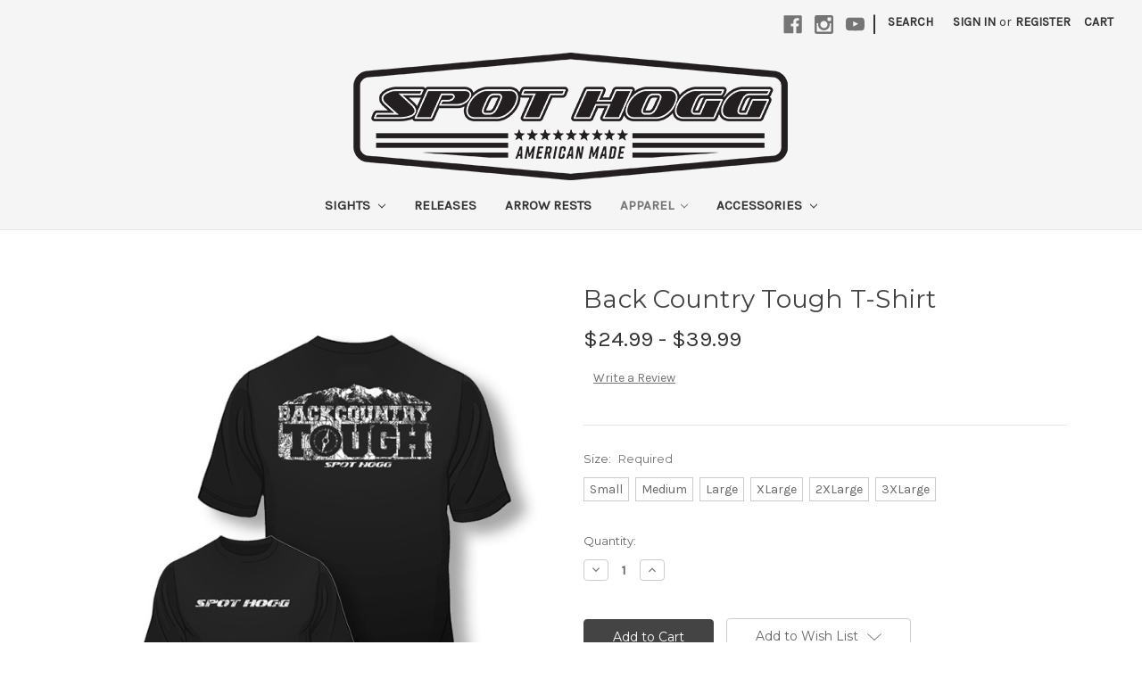

--- FILE ---
content_type: text/html; charset=UTF-8
request_url: https://spot-hogg.com/back-country-tough-t-shirt/
body_size: 12864
content:

<!DOCTYPE html>
<html class="no-js" lang="en">
    <head>
        <title>American Made Flag T-Shirt</title>
        <link rel="dns-prefetch preconnect" href="https://cdn11.bigcommerce.com/s-hjfi9qin1m" crossorigin><link rel="dns-prefetch preconnect" href="https://fonts.googleapis.com/" crossorigin><link rel="dns-prefetch preconnect" href="https://fonts.gstatic.com/" crossorigin>
        <meta property="product:price:amount" content="24.99" /><meta property="product:price:currency" content="USD" /><meta property="og:url" content="https://spot-hogg.com/back-country-tough-t-shirt/" /><meta property="og:site_name" content="SPOT-HOGG" /><link rel='canonical' href='https://spot-hogg.com/back-country-tough-t-shirt/' /><meta name='platform' content='bigcommerce.stencil' /><meta property="og:type" content="product" />
<meta property="og:title" content="Back Country Tough T-Shirt" />
<meta property="og:image" content="https://cdn11.bigcommerce.com/s-hjfi9qin1m/products/163/images/673/backcountrytough-T__89102.1594253938.386.513.jpg?c=1" />
<meta property="og:availability" content="instock" />
<meta property="pinterest:richpins" content="enabled" />
        
         

        <link href="https://cdn11.bigcommerce.com/s-hjfi9qin1m/product_images/SHfav.jpg?t=1607984258" rel="shortcut icon">
        <meta name="viewport" content="width=device-width, initial-scale=1, maximum-scale=1">

        <script>
            document.documentElement.className = document.documentElement.className.replace('no-js', 'js');
        </script>

        <script>
    function browserSupportsAllFeatures() {
        return window.Promise
            && window.fetch
            && window.URL
            && window.URLSearchParams
            && window.WeakMap
            // object-fit support
            && ('objectFit' in document.documentElement.style);
    }

    function loadScript(src) {
        var js = document.createElement('script');
        js.src = src;
        js.onerror = function () {
            console.error('Failed to load polyfill script ' + src);
        };
        document.head.appendChild(js);
    }

    if (!browserSupportsAllFeatures()) {
        loadScript('https://cdn11.bigcommerce.com/s-hjfi9qin1m/stencil/4b830540-a2af-0138-2615-0242ac110011/e/fa49a5e0-aa6d-013b-262c-4ac21f0903c8/dist/theme-bundle.polyfills.js');
    }
</script>

        <script>
            window.lazySizesConfig = window.lazySizesConfig || {};
            window.lazySizesConfig.loadMode = 1;
        </script>
        <script async src="https://cdn11.bigcommerce.com/s-hjfi9qin1m/stencil/4b830540-a2af-0138-2615-0242ac110011/e/fa49a5e0-aa6d-013b-262c-4ac21f0903c8/dist/theme-bundle.head_async.js"></script>

        <link href="https://fonts.googleapis.com/css?family=Montserrat:700,500,400%7CKarla:400&display=swap" rel="stylesheet">
        <link data-stencil-stylesheet href="https://cdn11.bigcommerce.com/s-hjfi9qin1m/stencil/4b830540-a2af-0138-2615-0242ac110011/e/fa49a5e0-aa6d-013b-262c-4ac21f0903c8/css/theme-35e1c9e0-d472-013e-ea4b-7e3da8c058d4.css" rel="stylesheet">

        
<script src="https://www.google.com/recaptcha/api.js" async defer></script>
<script type="text/javascript">
var BCData = {"product_attributes":{"sku":null,"upc":null,"mpn":null,"gtin":null,"weight":null,"base":true,"image":null,"price":{"without_tax":{"formatted":"$24.99","value":24.99,"currency":"USD"},"tax_label":"Tax","price_range":{"min":{"without_tax":{"formatted":"$24.99","value":24.99,"currency":"USD"},"tax_label":"Tax"},"max":{"without_tax":{"formatted":"$39.99","value":39.99,"currency":"USD"},"tax_label":"Tax"}}},"out_of_stock_behavior":"hide_option","out_of_stock_message":"Out of stock","available_modifier_values":[],"in_stock_attributes":[167,168,169,170,171,172],"stock":null,"instock":true,"stock_message":null,"purchasable":true,"purchasing_message":null,"call_for_price_message":null}};
</script>

<script nonce="">
(function () {
    var xmlHttp = new XMLHttpRequest();

    xmlHttp.open('POST', 'https://bes.gcp.data.bigcommerce.com/nobot');
    xmlHttp.setRequestHeader('Content-Type', 'application/json');
    xmlHttp.send('{"store_id":"1001133577","timezone_offset":"-5.0","timestamp":"2026-01-25T18:38:21.63113800Z","visit_id":"ba04dca6-96c0-49fd-903c-f195b009092f","channel_id":1}');
})();
</script>

    </head>
    <body>
        <svg data-src="https://cdn11.bigcommerce.com/s-hjfi9qin1m/stencil/4b830540-a2af-0138-2615-0242ac110011/e/fa49a5e0-aa6d-013b-262c-4ac21f0903c8/img/icon-sprite.svg" class="icons-svg-sprite"></svg>

        <!-- <div class="banners" data-banner-location="top">
    <div class="banner">
        <div data-event-type="promotion-click">
                 Due To High Demand Orders for Sights and Releases Ship in 4 - 6 Weeks From The Time of Order.
        </div>
    </div> 
  
</div> -->

<header class="header" role="banner">
    <a href="#" class="mobileMenu-toggle" data-mobile-menu-toggle="menu">
        <span class="mobileMenu-toggleIcon">Toggle menu</span>
    </a>
    <nav class="navUser">
    
    <ul class="navUser-section navUser-section--alt">
        <li class="navUser-item">
            <a class="navUser-action navUser-item--compare" href="/compare" data-compare-nav>Compare <span class="countPill countPill--positive countPill--alt"></span></a>
        </li>
            <li class="navUser-item navUser-item--social">
                    <ul class="socialLinks socialLinks--alt">
            <li class="socialLinks-item">
                <a class="icon icon--facebook" href="https://www.facebook.com/spothogg" target="_blank" rel="noopener">
                    <svg><use xlink:href="#icon-facebook" /></svg>
                </a>
            </li>
            <li class="socialLinks-item">
                <a class="icon icon--instagram" href="http://instagram.com/spothoggarchery" target="_blank" rel="noopener">
                    <svg><use xlink:href="#icon-instagram" /></svg>
                </a>
            </li>
            <li class="socialLinks-item">
                <a class="icon icon--youtube" href="https://www.youtube.com/channel/UCqB89t3huhe0Q5mfsF7SkgA" target="_blank" rel="noopener">
                    <svg><use xlink:href="#icon-youtube" /></svg>
                </a>
            </li>
    </ul>
            </li>
            <li class="navUser-item navUser-item--divider">|</li>
        <li class="navUser-item">
            <a class="navUser-action navUser-action--quickSearch" href="#" data-search="quickSearch" aria-controls="quickSearch" aria-expanded="false">Search</a>
        </li>
        <li class="navUser-item navUser-item--account">
                <a class="navUser-action" href="/login.php">Sign in</a>
                    <span class="navUser-or">or</span> <a class="navUser-action" href="/login.php?action=create_account">Register</a>
        </li>
        <li class="navUser-item navUser-item--cart">
            <a
                class="navUser-action"
                data-cart-preview
                data-dropdown="cart-preview-dropdown"
                data-options="align:right"
                href="/cart.php">
                <span class="navUser-item-cartLabel">Cart</span> <span class="countPill cart-quantity"></span>
            </a>

            <div class="dropdown-menu" id="cart-preview-dropdown" data-dropdown-content aria-hidden="true"></div>
        </li>
    </ul>
    <div class="dropdown dropdown--quickSearch" id="quickSearch" aria-hidden="true" tabindex="-1" data-prevent-quick-search-close>
        <div class="container">
    <form class="form" action="/search.php">
        <fieldset class="form-fieldset">
            <div class="form-field">
                <label class="is-srOnly" for="search_query">Search</label>
                <input class="form-input" data-search-quick name="search_query" id="search_query" data-error-message="Search field cannot be empty." placeholder="Search the store" autocomplete="off">
            </div>
        </fieldset>
    </form>
    <section class="quickSearchResults" data-bind="html: results"></section>
</div>
    </div>
</nav>

        <div class="header-logo header-logo--center">
            <a href="https://spot-hogg.com/">
            <img class="header-logo-image-unknown-size" src="https://cdn11.bigcommerce.com/s-hjfi9qin1m/images/stencil/original/sh_-_american_made_logo-04_1723669058__06704.original.png" alt="SPOT-HOGG" title="SPOT-HOGG">
</a>
        </div>
    <div class="navPages-container" id="menu" data-menu>
        <nav class="navPages">
    <div class="navPages-quickSearch">
        <div class="container">
    <form class="form" action="/search.php">
        <fieldset class="form-fieldset">
            <div class="form-field">
                <label class="is-srOnly" for="search_query">Search</label>
                <input class="form-input" data-search-quick name="search_query" id="search_query" data-error-message="Search field cannot be empty." placeholder="Search the store" autocomplete="off">
            </div>
        </fieldset>
    </form>
    <section class="quickSearchResults" data-bind="html: results"></section>
</div>
    </div>
    <ul class="navPages-list">
            <li class="navPages-item">
                <a class="navPages-action has-subMenu" href="https://spot-hogg.com/sights/" data-collapsible="navPages-24">
    Sights <i class="icon navPages-action-moreIcon" aria-hidden="true"><svg><use xlink:href="#icon-chevron-down" /></svg></i>
</a>
<div class="navPage-subMenu" id="navPages-24" aria-hidden="true" tabindex="-1">
    <ul class="navPage-subMenu-list">
        <li class="navPage-subMenu-item">
            <a class="navPage-subMenu-action navPages-action" href="https://spot-hogg.com/sights/">All Sights</a>
        </li>
            <li class="navPage-subMenu-item">
                    <a
                        class="navPage-subMenu-action navPages-action has-subMenu"
                        href="https://spot-hogg.com/boonie/"
                        data-collapsible="navPages-55"
                        data-collapsible-disabled-breakpoint="medium"
                        data-collapsible-disabled-state="open"
                        data-collapsible-enabled-state="closed">
                        BOONIE <i class="icon navPages-action-moreIcon" aria-hidden="true"><svg><use xlink:href="#icon-chevron-down" /></svg></i>
                    </a>
                    <ul class="navPage-childList" id="navPages-55">
                        <li class="navPage-childList-item">
                            <a class="navPage-childList-action navPages-action" href="https://spot-hogg.com/boonie-dt/">BOONIE DT</a>
                        </li>
                        <li class="navPage-childList-item">
                            <a class="navPage-childList-action navPages-action" href="https://spot-hogg.com/boonie-hm/">BOONIE HM</a>
                        </li>
                        <li class="navPage-childList-item">
                            <a class="navPage-childList-action navPages-action" href="https://spot-hogg.com/boonie-pm/">BOONIE PM</a>
                        </li>
                    </ul>
            </li>
            <li class="navPage-subMenu-item">
                    <a class="navPage-subMenu-action navPages-action" href="https://spot-hogg.com/sights/grinder/">GRINDER</a>
            </li>
            <li class="navPage-subMenu-item">
                    <a class="navPage-subMenu-action navPages-action" href="https://spot-hogg.com/hogg-father-pro/">HOGG FATHER PRO</a>
            </li>
            <li class="navPage-subMenu-item">
                    <a class="navPage-subMenu-action navPages-action" href="https://spot-hogg.com/hunter/">HUNTER</a>
            </li>
            <li class="navPage-subMenu-item">
                    <a class="navPage-subMenu-action navPages-action" href="https://spot-hogg.com/fast-eddie-xl/">FAST EDDIE XL</a>
            </li>
            <li class="navPage-subMenu-item">
                    <a class="navPage-subMenu-action navPages-action" href="https://spot-hogg.com/sights/fast-eddie/">FAST EDDIE</a>
            </li>
            <li class="navPage-subMenu-item">
                    <a class="navPage-subMenu-action navPages-action" href="https://spot-hogg.com/fast-eddie-pm/">FAST EDDIE PM</a>
            </li>
            <li class="navPage-subMenu-item">
                    <a class="navPage-subMenu-action navPages-action" href="https://spot-hogg.com/sights/hogg-it/">HOGG IT</a>
            </li>
    </ul>
</div>
            </li>
            <li class="navPages-item">
                <a class="navPages-action" href="https://spot-hogg.com/releases/">Releases</a>
            </li>
            <li class="navPages-item">
                <a class="navPages-action" href="https://spot-hogg.com/arrow-rests/">Arrow Rests</a>
            </li>
            <li class="navPages-item">
                <a class="navPages-action has-subMenu activePage" href="https://spot-hogg.com/apparel/" data-collapsible="navPages-36">
    Apparel <i class="icon navPages-action-moreIcon" aria-hidden="true"><svg><use xlink:href="#icon-chevron-down" /></svg></i>
</a>
<div class="navPage-subMenu" id="navPages-36" aria-hidden="true" tabindex="-1">
    <ul class="navPage-subMenu-list">
        <li class="navPage-subMenu-item">
            <a class="navPage-subMenu-action navPages-action" href="https://spot-hogg.com/apparel/">All Apparel</a>
        </li>
            <li class="navPage-subMenu-item">
                    <a class="navPage-subMenu-action navPages-action" href="https://spot-hogg.com/apparel/hats/">Hats</a>
            </li>
            <li class="navPage-subMenu-item">
                    <a class="navPage-subMenu-action navPages-action" href="https://spot-hogg.com/apparel/hoodies/">Hoodies</a>
            </li>
            <li class="navPage-subMenu-item">
                    <a class="navPage-subMenu-action navPages-action" href="https://spot-hogg.com/apparel/mens/">Mens</a>
            </li>
            <li class="navPage-subMenu-item">
                    <a class="navPage-subMenu-action navPages-action" href="https://spot-hogg.com/apparel/t-shirts/">T-Shirts</a>
            </li>
    </ul>
</div>
            </li>
            <li class="navPages-item">
                <a class="navPages-action has-subMenu" href="https://spot-hogg.com/accessories/" data-collapsible="navPages-34">
    Accessories <i class="icon navPages-action-moreIcon" aria-hidden="true"><svg><use xlink:href="#icon-chevron-down" /></svg></i>
</a>
<div class="navPage-subMenu" id="navPages-34" aria-hidden="true" tabindex="-1">
    <ul class="navPage-subMenu-list">
        <li class="navPage-subMenu-item">
            <a class="navPage-subMenu-action navPages-action" href="https://spot-hogg.com/accessories/">All Accessories</a>
        </li>
            <li class="navPage-subMenu-item">
                    <a class="navPage-subMenu-action navPages-action" href="https://spot-hogg.com/sight-tapes/">Sight Tapes</a>
            </li>
            <li class="navPage-subMenu-item">
                    <a class="navPage-subMenu-action navPages-action" href="https://spot-hogg.com/pin-guards/">Pin Guards</a>
            </li>
            <li class="navPage-subMenu-item">
                    <a class="navPage-subMenu-action navPages-action" href="https://spot-hogg.com/safari-targets/">Safari Targets</a>
            </li>
            <li class="navPage-subMenu-item">
                    <a class="navPage-subMenu-action navPages-action" href="https://spot-hogg.com/lens-adapters/">Lens &amp; Adapters</a>
            </li>
    </ul>
</div>
            </li>
      
<!-- -->
        
    </ul>
    <ul class="navPages-list navPages-list--user">
            <li class="navPages-item">
                <a class="navPages-action" href="/login.php">Sign in</a>
                    or <a class="navPages-action" href="/login.php?action=create_account">Register</a>
            </li>
            <li class="navPages-item">
                    <ul class="socialLinks socialLinks--alt">
            <li class="socialLinks-item">
                <a class="icon icon--facebook" href="https://www.facebook.com/spothogg" target="_blank" rel="noopener">
                    <svg><use xlink:href="#icon-facebook" /></svg>
                </a>
            </li>
            <li class="socialLinks-item">
                <a class="icon icon--instagram" href="http://instagram.com/spothoggarchery" target="_blank" rel="noopener">
                    <svg><use xlink:href="#icon-instagram" /></svg>
                </a>
            </li>
            <li class="socialLinks-item">
                <a class="icon icon--youtube" href="https://www.youtube.com/channel/UCqB89t3huhe0Q5mfsF7SkgA" target="_blank" rel="noopener">
                    <svg><use xlink:href="#icon-youtube" /></svg>
                </a>
            </li>
    </ul>
            </li>
    </ul>
</nav>
    </div>
</header>
<div data-content-region="header_bottom"></div>
        <div class="body home_" data-currency-code="USD">
     
    <div class="container">
        
    <ul class="breadcrumbs" itemscope itemtype="http://schema.org/BreadcrumbList">
</ul>


    <div itemscope itemtype="http://schema.org/Product">
        <div class="productView" >

    <section class="productView-details">
        <div class="productView-product">
            <h1 class="productView-title" itemprop="name">Back Country Tough T-Shirt</h1>
            <div class="productView-price">
                    
            <div class="price-section price-section--withoutTax rrp-price--withoutTax" style="display: none;">
            MSRP:
            <span data-product-rrp-price-without-tax class="price price--rrp">
                
            </span>
        </div>
    <div class="price-section price-section--withoutTax non-sale-price--withoutTax" style="display: none;">
        Was:
        <span data-product-non-sale-price-without-tax class="price price--non-sale">
            
        </span>
    </div>
    <div class="price-section price-section--withoutTax" itemprop="offers" itemscope itemtype="http://schema.org/Offer">
        <span class="price-label"></span>
        <span class="price-now-label" style="display: none;">Now:</span>
        <span data-product-price-without-tax class="price price--withoutTax">$24.99 - $39.99</span>
            <meta itemprop="availability" itemtype="http://schema.org/ItemAvailability"
                    content="http://schema.org/InStock">
            <meta itemprop="itemCondition" itemtype="http://schema.org/OfferItemCondition" content="http://schema.org/Condition">
            <meta itemprop="priceCurrency" content="USD">
            <meta itemprop="url" content="https://spot-hogg.com/back-country-tough-t-shirt/">
            <div itemprop="priceSpecification" itemscope itemtype="http://schema.org/PriceSpecification">
                <meta itemprop="minPrice" content="24.99"  />
                <meta itemprop="price" content="24.99">
                <meta itemprop="maxPrice" content="39.99"  />
                <meta itemprop="priceCurrency" content="USD">
                <meta itemprop="valueAddedTaxIncluded" content="false">
            </div>
    </div>

     <div class="price-section price-section--saving price" style="display: none;">
            <span class="price">(You save</span>
            <span data-product-price-saved class="price price--saving">
                
            </span>
            <span class="price">)</span>
     </div>
            </div>
            <div data-content-region="product_below_price"></div>
            <div class="productView-rating">
                    <span class="productView-reviewLink">
                        <a href="https://spot-hogg.com/back-country-tough-t-shirt/"
                           data-reveal-id="modal-review-form">
                           Write a Review
                        </a>
                    </span>
                    <div id="modal-review-form" class="modal" data-reveal>
    
    
    
    
    <div class="modal-header">
        <h2 class="modal-header-title">Write a Review</h2>
        <a href="#" class="modal-close" aria-label="Close" role="button">
            <span aria-hidden="true">&#215;</span>
        </a>
    </div>
    <div class="modal-body">
        <div class="writeReview-productDetails">
            <div class="writeReview-productImage-container">
                <img src="https://cdn11.bigcommerce.com/s-hjfi9qin1m/images/stencil/500x659/products/163/673/backcountrytough-T__89102.1594253938.jpg?c=1" alt="Back Country Tough T-Shirt" title="Back Country Tough T-Shirt" data-sizes="auto"
    srcset="https://cdn11.bigcommerce.com/s-hjfi9qin1m/images/stencil/80w/products/163/673/backcountrytough-T__89102.1594253938.jpg?c=1"
data-srcset="https://cdn11.bigcommerce.com/s-hjfi9qin1m/images/stencil/80w/products/163/673/backcountrytough-T__89102.1594253938.jpg?c=1 80w, https://cdn11.bigcommerce.com/s-hjfi9qin1m/images/stencil/160w/products/163/673/backcountrytough-T__89102.1594253938.jpg?c=1 160w, https://cdn11.bigcommerce.com/s-hjfi9qin1m/images/stencil/320w/products/163/673/backcountrytough-T__89102.1594253938.jpg?c=1 320w, https://cdn11.bigcommerce.com/s-hjfi9qin1m/images/stencil/640w/products/163/673/backcountrytough-T__89102.1594253938.jpg?c=1 640w, https://cdn11.bigcommerce.com/s-hjfi9qin1m/images/stencil/960w/products/163/673/backcountrytough-T__89102.1594253938.jpg?c=1 960w, https://cdn11.bigcommerce.com/s-hjfi9qin1m/images/stencil/1280w/products/163/673/backcountrytough-T__89102.1594253938.jpg?c=1 1280w, https://cdn11.bigcommerce.com/s-hjfi9qin1m/images/stencil/1920w/products/163/673/backcountrytough-T__89102.1594253938.jpg?c=1 1920w, https://cdn11.bigcommerce.com/s-hjfi9qin1m/images/stencil/2560w/products/163/673/backcountrytough-T__89102.1594253938.jpg?c=1 2560w"

class="lazyload"

 />
            </div>
            <h6 class="product-brand"></h6>
            <h5 class="product-title">Back Country Tough T-Shirt</h5>
        </div>
        <form class="form writeReview-form" action="/postreview.php" method="post">
            <fieldset class="form-fieldset">
                <div class="form-field">
                    <label class="form-label" for="rating-rate">Rating
                        <small>Required</small>
                    </label>
                    <!-- Stars -->
                    <!-- TODO: Review Stars need to be componentised, both for display and input -->
                    <select id="rating-rate" class="form-select" name="revrating">
                        <option value="">Select Rating</option>
                                <option value="1">1 star (worst)</option>
                                <option value="2">2 stars</option>
                                <option value="3">3 stars (average)</option>
                                <option value="4">4 stars</option>
                                <option value="5">5 stars (best)</option>
                    </select>
                </div>

                <!-- Name -->
                    <div class="form-field" id="revfromname" data-validation="" >
    <label class="form-label" for="revfromname_input">Name
        
    </label>
    <input type="text" id="revfromname_input" data-label="Name" name="revfromname"   class="form-input" aria-required=""  >
</div>

                    <!-- Email -->
                        <div class="form-field" id="email" data-validation="" >
    <label class="form-label" for="email_input">Email
        <small>Required</small>
    </label>
    <input type="text" id="email_input" data-label="Email" name="email"   class="form-input" aria-required="false"  >
</div>

                <!-- Review Subject -->
                <div class="form-field" id="revtitle" data-validation="" >
    <label class="form-label" for="revtitle_input">Review Subject
        <small>Required</small>
    </label>
    <input type="text" id="revtitle_input" data-label="Review Subject" name="revtitle"   class="form-input" aria-required="true"  >
</div>

                <!-- Comments -->
                <div class="form-field" id="revtext" data-validation="">
    <label class="form-label" for="revtext_input">Comments
            <small>Required</small>
    </label>
    <textarea name="revtext" id="revtext_input" data-label="Comments" rows="" aria-required="true" class="form-input" ></textarea>
</div>

                <div class="g-recaptcha" data-sitekey="6LcjX0sbAAAAACp92-MNpx66FT4pbIWh-FTDmkkz"></div><br/>

                <div class="form-field">
                    <input type="submit" class="button button--primary"
                           value="Submit Review">
                </div>
                <input type="hidden" name="product_id" value="163">
                <input type="hidden" name="action" value="post_review">
                
            </fieldset>
        </form>
    </div>
</div>
            </div>
            
            <dl class="productView-info">
                <dt class="productView-info-name sku-label" style="display: none;">SKU:</dt>
                <dd class="productView-info-value" data-product-sku itemprop="sku"></dd>
                <dt class="productView-info-name upc-label" style="display: none;">UPC:</dt>
                <dd class="productView-info-value" data-product-upc></dd>
                    
                    

                    <div class="productView-info-bulkPricing">
                                            </div>

            </dl>
        </div>
    </section>

    <section class="productView-images" data-image-gallery>
        <figure class="productView-image"
                data-image-gallery-main
                data-zoom-image="https://cdn11.bigcommerce.com/s-hjfi9qin1m/images/stencil/1x1/products/163/673/backcountrytough-T__89102.1594253938.jpg?c=1"
                >
            <div class="productView-img-container">
                    <a href="https://cdn11.bigcommerce.com/s-hjfi9qin1m/images/stencil/1x1/products/163/673/backcountrytough-T__89102.1594253938.jpg?c=1"
                        target="_blank" itemprop="image">
                <img src="https://cdn11.bigcommerce.com/s-hjfi9qin1m/images/stencil/500x659/products/163/673/backcountrytough-T__89102.1594253938.jpg?c=1" alt="Back Country Tough T-Shirt" title="Back Country Tough T-Shirt" data-sizes="auto"
    srcset="https://cdn11.bigcommerce.com/s-hjfi9qin1m/images/stencil/80w/products/163/673/backcountrytough-T__89102.1594253938.jpg?c=1"
data-srcset="https://cdn11.bigcommerce.com/s-hjfi9qin1m/images/stencil/80w/products/163/673/backcountrytough-T__89102.1594253938.jpg?c=1 80w, https://cdn11.bigcommerce.com/s-hjfi9qin1m/images/stencil/160w/products/163/673/backcountrytough-T__89102.1594253938.jpg?c=1 160w, https://cdn11.bigcommerce.com/s-hjfi9qin1m/images/stencil/320w/products/163/673/backcountrytough-T__89102.1594253938.jpg?c=1 320w, https://cdn11.bigcommerce.com/s-hjfi9qin1m/images/stencil/640w/products/163/673/backcountrytough-T__89102.1594253938.jpg?c=1 640w, https://cdn11.bigcommerce.com/s-hjfi9qin1m/images/stencil/960w/products/163/673/backcountrytough-T__89102.1594253938.jpg?c=1 960w, https://cdn11.bigcommerce.com/s-hjfi9qin1m/images/stencil/1280w/products/163/673/backcountrytough-T__89102.1594253938.jpg?c=1 1280w, https://cdn11.bigcommerce.com/s-hjfi9qin1m/images/stencil/1920w/products/163/673/backcountrytough-T__89102.1594253938.jpg?c=1 1920w, https://cdn11.bigcommerce.com/s-hjfi9qin1m/images/stencil/2560w/products/163/673/backcountrytough-T__89102.1594253938.jpg?c=1 2560w"

class="lazyload productView-image--default"

data-main-image />
                    </a>
            </div>
        </figure>
        <ul class="productView-thumbnails">
                <li class="productView-thumbnail">
                    <a
                        class="productView-thumbnail-link"
                        href="https://cdn11.bigcommerce.com/s-hjfi9qin1m/images/stencil/1x1/products/163/673/backcountrytough-T__89102.1594253938.jpg?c=1"
                        data-image-gallery-item
                        data-image-gallery-new-image-url="https://cdn11.bigcommerce.com/s-hjfi9qin1m/images/stencil/500x659/products/163/673/backcountrytough-T__89102.1594253938.jpg?c=1"
                        data-image-gallery-new-image-srcset="https://cdn11.bigcommerce.com/s-hjfi9qin1m/images/stencil/80w/products/163/673/backcountrytough-T__89102.1594253938.jpg?c=1 80w, https://cdn11.bigcommerce.com/s-hjfi9qin1m/images/stencil/160w/products/163/673/backcountrytough-T__89102.1594253938.jpg?c=1 160w, https://cdn11.bigcommerce.com/s-hjfi9qin1m/images/stencil/320w/products/163/673/backcountrytough-T__89102.1594253938.jpg?c=1 320w, https://cdn11.bigcommerce.com/s-hjfi9qin1m/images/stencil/640w/products/163/673/backcountrytough-T__89102.1594253938.jpg?c=1 640w, https://cdn11.bigcommerce.com/s-hjfi9qin1m/images/stencil/960w/products/163/673/backcountrytough-T__89102.1594253938.jpg?c=1 960w, https://cdn11.bigcommerce.com/s-hjfi9qin1m/images/stencil/1280w/products/163/673/backcountrytough-T__89102.1594253938.jpg?c=1 1280w, https://cdn11.bigcommerce.com/s-hjfi9qin1m/images/stencil/1920w/products/163/673/backcountrytough-T__89102.1594253938.jpg?c=1 1920w, https://cdn11.bigcommerce.com/s-hjfi9qin1m/images/stencil/2560w/products/163/673/backcountrytough-T__89102.1594253938.jpg?c=1 2560w"
                        data-image-gallery-zoom-image-url="https://cdn11.bigcommerce.com/s-hjfi9qin1m/images/stencil/1x1/products/163/673/backcountrytough-T__89102.1594253938.jpg?c=1"
                    >
                    <img src="https://cdn11.bigcommerce.com/s-hjfi9qin1m/images/stencil/50x50/products/163/673/backcountrytough-T__89102.1594253938.jpg?c=1" alt="Back Country Tough T-Shirt" title="Back Country Tough T-Shirt" data-sizes="auto"
    srcset="https://cdn11.bigcommerce.com/s-hjfi9qin1m/images/stencil/80w/products/163/673/backcountrytough-T__89102.1594253938.jpg?c=1"
data-srcset="https://cdn11.bigcommerce.com/s-hjfi9qin1m/images/stencil/80w/products/163/673/backcountrytough-T__89102.1594253938.jpg?c=1 80w, https://cdn11.bigcommerce.com/s-hjfi9qin1m/images/stencil/160w/products/163/673/backcountrytough-T__89102.1594253938.jpg?c=1 160w, https://cdn11.bigcommerce.com/s-hjfi9qin1m/images/stencil/320w/products/163/673/backcountrytough-T__89102.1594253938.jpg?c=1 320w, https://cdn11.bigcommerce.com/s-hjfi9qin1m/images/stencil/640w/products/163/673/backcountrytough-T__89102.1594253938.jpg?c=1 640w, https://cdn11.bigcommerce.com/s-hjfi9qin1m/images/stencil/960w/products/163/673/backcountrytough-T__89102.1594253938.jpg?c=1 960w, https://cdn11.bigcommerce.com/s-hjfi9qin1m/images/stencil/1280w/products/163/673/backcountrytough-T__89102.1594253938.jpg?c=1 1280w, https://cdn11.bigcommerce.com/s-hjfi9qin1m/images/stencil/1920w/products/163/673/backcountrytough-T__89102.1594253938.jpg?c=1 1920w, https://cdn11.bigcommerce.com/s-hjfi9qin1m/images/stencil/2560w/products/163/673/backcountrytough-T__89102.1594253938.jpg?c=1 2560w"

class="lazyload"

 />
                    </a>
                </li>
        </ul>
    </section>

    <section class="productView-details">
        <div class="productView-options">
            <form class="form" method="post" action="https://spot-hogg.com/cart.php" enctype="multipart/form-data"
                  data-cart-item-add>
                <input type="hidden" name="action" value="add">
                <input type="hidden" name="product_id" value="163"/>
                <div data-product-option-change style="display:none;">
                        <div class="form-field" data-product-attribute="set-rectangle">
    <label class="form-label form-label--alternate form-label--inlineSmall">
        Size:
        <span data-option-value></span>
            <small>Required</small>
    </label>
        <input
            class="form-radio"
            type="radio"
            id="attribute_rectangle__212_167"
            name="attribute[212]"
            value="167"
            required>
        <label class="form-option" for="attribute_rectangle__212_167" data-product-attribute-value="167">
            <span class="form-option-variant">Small</span>
        </label>
        <input
            class="form-radio"
            type="radio"
            id="attribute_rectangle__212_168"
            name="attribute[212]"
            value="168"
            required>
        <label class="form-option" for="attribute_rectangle__212_168" data-product-attribute-value="168">
            <span class="form-option-variant">Medium</span>
        </label>
        <input
            class="form-radio"
            type="radio"
            id="attribute_rectangle__212_169"
            name="attribute[212]"
            value="169"
            required>
        <label class="form-option" for="attribute_rectangle__212_169" data-product-attribute-value="169">
            <span class="form-option-variant">Large</span>
        </label>
        <input
            class="form-radio"
            type="radio"
            id="attribute_rectangle__212_170"
            name="attribute[212]"
            value="170"
            required>
        <label class="form-option" for="attribute_rectangle__212_170" data-product-attribute-value="170">
            <span class="form-option-variant">XLarge</span>
        </label>
        <input
            class="form-radio"
            type="radio"
            id="attribute_rectangle__212_171"
            name="attribute[212]"
            value="171"
            required>
        <label class="form-option" for="attribute_rectangle__212_171" data-product-attribute-value="171">
            <span class="form-option-variant">2XLarge</span>
        </label>
        <input
            class="form-radio"
            type="radio"
            id="attribute_rectangle__212_172"
            name="attribute[212]"
            value="172"
            required>
        <label class="form-option" for="attribute_rectangle__212_172" data-product-attribute-value="172">
            <span class="form-option-variant">3XLarge</span>
        </label>
</div>

                </div>
                <div class="form-field form-field--stock u-hiddenVisually">
                    <label class="form-label form-label--alternate">
                        Current Stock:
                        <span data-product-stock></span>
                    </label>
                </div>
                        <div class="form-field form-field--increments">
        <label class="form-label form-label--alternate"
               for="qty[]">Quantity:</label>
            <div class="form-increment" data-quantity-change>
                <button class="button button--icon" data-action="dec">
                    <span class="is-srOnly">Decrease Quantity:</span>
                    <i class="icon" aria-hidden="true">
                        <svg>
                            <use xlink:href="#icon-keyboard-arrow-down"/>
                        </svg>
                    </i>
                </button>
                <input class="form-input form-input--incrementTotal"
                       id="qty[]"
                       name="qty[]"
                       type="tel"
                       value="1"
                       data-quantity-min="0"
                       data-quantity-max="0"
                       min="1"
                       pattern="[0-9]*"
                       aria-live="polite">
                <button class="button button--icon" data-action="inc">
                    <span class="is-srOnly">Increase Quantity:</span>
                    <i class="icon" aria-hidden="true">
                        <svg>
                            <use xlink:href="#icon-keyboard-arrow-up"/>
                        </svg>
                    </i>
                </button>
            </div>
    </div>

<div class="alertBox productAttributes-message" style="display:none">
    <div class="alertBox-column alertBox-icon">
        <icon glyph="ic-success" class="icon" aria-hidden="true"><svg xmlns="http://www.w3.org/2000/svg" width="24" height="24" viewBox="0 0 24 24"><path d="M12 2C6.48 2 2 6.48 2 12s4.48 10 10 10 10-4.48 10-10S17.52 2 12 2zm1 15h-2v-2h2v2zm0-4h-2V7h2v6z"></path></svg></icon>
    </div>
    <p class="alertBox-column alertBox-message"></p>
</div>
    <div class="form-action">
        <input id="form-action-addToCart" data-wait-message="Adding to cart…" class="button button--primary" type="submit"
            value="Add to Cart">
    </div>
            </form>
                <form action="/wishlist.php?action=add&amp;product_id=163" class="form form-wishlist form-action" data-wishlist-add method="post">
    <a aria-controls="wishlist-dropdown" aria-expanded="false" class="button dropdown-menu-button" data-dropdown="wishlist-dropdown">
        <span>Add to Wish List</span>
        <i aria-hidden="true" class="icon">
            <svg>
                <use xlink:href="#icon-chevron-down" />
            </svg>
        </i>
    </a>
    <ul aria-hidden="true" class="dropdown-menu" data-dropdown-content id="wishlist-dropdown" tabindex="-1">
        
        <li>
            <input class="button" type="submit" value="Add to My Wish List">
        </li>
        <li>
            <a data-wishlist class="button" href="/wishlist.php?action=addwishlist&product_id=163">Create New Wish List</a>
        </li>
    </ul>
</form>
        </div>
            <div class="addthis_toolbox addthis_32x32_style" addthis:url=""
         addthis:title="">
        <ul class="socialLinks">
                <li class="socialLinks-item socialLinks-item--facebook">
                    <a class="addthis_button_facebook icon icon--facebook" >
                            <svg>
                                <use xlink:href="#icon-facebook"/>
                            </svg>
                    </a>
                </li>
                <li class="socialLinks-item socialLinks-item--email">
                    <a class="addthis_button_email icon icon--email" >
                            <svg>
                                <use xlink:href="#icon-envelope"/>
                            </svg>
                    </a>
                </li>
                <li class="socialLinks-item socialLinks-item--print">
                    <a class="addthis_button_print icon icon--print" >
                            <svg>
                                <use xlink:href="#icon-print"/>
                            </svg>
                    </a>
                </li>
                <li class="socialLinks-item socialLinks-item--twitter">
                    <a class="addthis_button_twitter icon icon--twitter" >
                            <svg>
                                <use xlink:href="#icon-twitter"/>
                            </svg>
                    </a>
                </li>
                <li class="socialLinks-item socialLinks-item--pinterest">
                    <a class="addthis_button_pinterest icon icon--pinterest" >
                            <svg>
                                <use xlink:href="#icon-pinterest"/>
                            </svg>
                                            </a>
                </li>
        </ul>
        <script type="text/javascript"
                defer src="//s7.addthis.com/js/300/addthis_widget.js#pubid=ra-4e94ed470ee51e32"></script>
        <script>  
            window.addEventListener('DOMContentLoaded', function() {
                if (typeof(addthis) === "object") {
                    addthis.toolbox('.addthis_toolbox');
                }
            });
        </script>
    </div>
    </section>

    <article class="productView-description" itemprop="description">
            <ul class="tabs" data-tab>
    <li class="tab is-active">
        <a class="tab-title" href="#tab-description">Description</a>
    </li>
</ul>
<div class="tabs-contents">
    <div class="tab-content is-active" id="tab-description">
        
    </div>
</div>
    </article>
</div>

<div id="previewModal" class="modal modal--large" data-reveal>
    <a href="#" class="modal-close" aria-label="Close" role="button">
        <span aria-hidden="true">&#215;</span>
    </a>
    <div class="modal-content"></div>
    <div class="loadingOverlay"></div>
</div>

        <div data-content-region="product_below_content"></div>


            
        <ul class="tabs" data-tab role="tablist">
        <li class="tab is-active" role="presentational">
            <a class="tab-title" href="#tab-related" role="tab" tabindex="0" aria-selected="true" controls="tab-related">Related Products</a>
        </li>
</ul>

<div class="tabs-contents">
    <div role="tabpanel" aria-hidden="false" class="tab-content has-jsContent is-active" id="tab-related">
            <section class="productCarousel"
    data-list-name=""
    data-slick='{
        "dots": true,
        "infinite": false,
        "mobileFirst": true,
        "slidesToShow": 2,
        "slidesToScroll": 2,
        "responsive": [
            {
                "breakpoint": 800,
                "settings": {
                    "slidesToShow": 6,
                    "slidesToScroll": 3
                }
            },
            {
                "breakpoint": 550,
                "settings": {
                    "slidesToShow": 3,
                    "slidesToScroll": 3
                }
            }
        ]
    }'
>
    <div class="productCarousel-slide">
        <article class="card " >
    <figure class="card-figure">
        <a href="https://spot-hogg.com/usa-made-built-tough-t-shirt/" >
            <div class="card-img-container">
                <img src="https://cdn11.bigcommerce.com/s-hjfi9qin1m/images/stencil/500x659/products/158/670/USMTee__97009.1594253871.jpg?c=1" alt="USA Made Built Tough T-Shirt" title="USA Made Built Tough T-Shirt" data-sizes="auto"
    srcset="https://cdn11.bigcommerce.com/s-hjfi9qin1m/images/stencil/80w/products/158/670/USMTee__97009.1594253871.jpg?c=1"
data-srcset="https://cdn11.bigcommerce.com/s-hjfi9qin1m/images/stencil/80w/products/158/670/USMTee__97009.1594253871.jpg?c=1 80w, https://cdn11.bigcommerce.com/s-hjfi9qin1m/images/stencil/160w/products/158/670/USMTee__97009.1594253871.jpg?c=1 160w, https://cdn11.bigcommerce.com/s-hjfi9qin1m/images/stencil/320w/products/158/670/USMTee__97009.1594253871.jpg?c=1 320w, https://cdn11.bigcommerce.com/s-hjfi9qin1m/images/stencil/640w/products/158/670/USMTee__97009.1594253871.jpg?c=1 640w, https://cdn11.bigcommerce.com/s-hjfi9qin1m/images/stencil/960w/products/158/670/USMTee__97009.1594253871.jpg?c=1 960w, https://cdn11.bigcommerce.com/s-hjfi9qin1m/images/stencil/1280w/products/158/670/USMTee__97009.1594253871.jpg?c=1 1280w, https://cdn11.bigcommerce.com/s-hjfi9qin1m/images/stencil/1920w/products/158/670/USMTee__97009.1594253871.jpg?c=1 1920w, https://cdn11.bigcommerce.com/s-hjfi9qin1m/images/stencil/2560w/products/158/670/USMTee__97009.1594253871.jpg?c=1 2560w"

class="lazyload card-image"

 />
            </div>
        </a>

        <figcaption class="card-figcaption">
            <div class="card-figcaption-body">
                            <a class="button button--small card-figcaption-button quickview" data-product-id="158">Quick view</a>
                            <a href="https://spot-hogg.com/usa-made-built-tough-t-shirt/" data-event-type="product-click" class="button button--small card-figcaption-button" data-product-id="158">Choose Options</a>
            </div>
        </figcaption>
    </figure>
    <div class="card-body">
        <h4 class="card-title">
            <a href="https://spot-hogg.com/usa-made-built-tough-t-shirt/" >USA Made Built Tough T-Shirt</a>
        </h4>

        <div class="card-text" data-test-info-type="price">
                
            <div class="price-section price-section--withoutTax rrp-price--withoutTax" style="display: none;">
            MSRP:
            <span data-product-rrp-price-without-tax class="price price--rrp">
                
            </span>
        </div>
    <div class="price-section price-section--withoutTax non-sale-price--withoutTax" style="display: none;">
        Was:
        <span data-product-non-sale-price-without-tax class="price price--non-sale">
            
        </span>
    </div>
    <div class="price-section price-section--withoutTax" >
        <span class="price-label"></span>
        <span class="price-now-label" style="display: none;">Now:</span>
        <span data-product-price-without-tax class="price price--withoutTax">$19.99 - $28.99</span>
    </div>

        </div>
            </div>
</article>
    </div>
    <div class="productCarousel-slide">
        <article class="card " >
    <figure class="card-figure">
        <a href="https://spot-hogg.com/pig-skull-t-shirt/" >
            <div class="card-img-container">
                <img src="https://cdn11.bigcommerce.com/s-hjfi9qin1m/images/stencil/500x659/products/156/669/Hogg_Skull_shirt_copy__25662.1594253830.jpg?c=1" alt="Pig Skull T-Shirt" title="Pig Skull T-Shirt" data-sizes="auto"
    srcset="https://cdn11.bigcommerce.com/s-hjfi9qin1m/images/stencil/80w/products/156/669/Hogg_Skull_shirt_copy__25662.1594253830.jpg?c=1"
data-srcset="https://cdn11.bigcommerce.com/s-hjfi9qin1m/images/stencil/80w/products/156/669/Hogg_Skull_shirt_copy__25662.1594253830.jpg?c=1 80w, https://cdn11.bigcommerce.com/s-hjfi9qin1m/images/stencil/160w/products/156/669/Hogg_Skull_shirt_copy__25662.1594253830.jpg?c=1 160w, https://cdn11.bigcommerce.com/s-hjfi9qin1m/images/stencil/320w/products/156/669/Hogg_Skull_shirt_copy__25662.1594253830.jpg?c=1 320w, https://cdn11.bigcommerce.com/s-hjfi9qin1m/images/stencil/640w/products/156/669/Hogg_Skull_shirt_copy__25662.1594253830.jpg?c=1 640w, https://cdn11.bigcommerce.com/s-hjfi9qin1m/images/stencil/960w/products/156/669/Hogg_Skull_shirt_copy__25662.1594253830.jpg?c=1 960w, https://cdn11.bigcommerce.com/s-hjfi9qin1m/images/stencil/1280w/products/156/669/Hogg_Skull_shirt_copy__25662.1594253830.jpg?c=1 1280w, https://cdn11.bigcommerce.com/s-hjfi9qin1m/images/stencil/1920w/products/156/669/Hogg_Skull_shirt_copy__25662.1594253830.jpg?c=1 1920w, https://cdn11.bigcommerce.com/s-hjfi9qin1m/images/stencil/2560w/products/156/669/Hogg_Skull_shirt_copy__25662.1594253830.jpg?c=1 2560w"

class="lazyload card-image"

 />
            </div>
        </a>

        <figcaption class="card-figcaption">
            <div class="card-figcaption-body">
                            <a class="button button--small card-figcaption-button quickview" data-product-id="156">Quick view</a>
                            <a href="https://spot-hogg.com/pig-skull-t-shirt/" data-event-type="product-click" class="button button--small card-figcaption-button" data-product-id="156">Choose Options</a>
            </div>
        </figcaption>
    </figure>
    <div class="card-body">
        <h4 class="card-title">
            <a href="https://spot-hogg.com/pig-skull-t-shirt/" >Pig Skull T-Shirt</a>
        </h4>

        <div class="card-text" data-test-info-type="price">
                
            <div class="price-section price-section--withoutTax rrp-price--withoutTax" style="display: none;">
            MSRP:
            <span data-product-rrp-price-without-tax class="price price--rrp">
                
            </span>
        </div>
    <div class="price-section price-section--withoutTax non-sale-price--withoutTax" style="display: none;">
        Was:
        <span data-product-non-sale-price-without-tax class="price price--non-sale">
            
        </span>
    </div>
    <div class="price-section price-section--withoutTax" >
        <span class="price-label"></span>
        <span class="price-now-label" style="display: none;">Now:</span>
        <span data-product-price-without-tax class="price price--withoutTax">$19.99 - $28.99</span>
    </div>

        </div>
            </div>
</article>
    </div>
    <div class="productCarousel-slide">
        <article class="card " >
    <figure class="card-figure">
        <a href="https://spot-hogg.com/pig-map-t-shirt/" >
            <div class="card-img-container">
                <img src="https://cdn11.bigcommerce.com/s-hjfi9qin1m/images/stencil/500x659/products/157/873/Pig-Map-Tee__17409.1605914352.jpg?c=1" alt="Pig Map T-Shirt" title="Pig Map T-Shirt" data-sizes="auto"
    srcset="https://cdn11.bigcommerce.com/s-hjfi9qin1m/images/stencil/80w/products/157/873/Pig-Map-Tee__17409.1605914352.jpg?c=1"
data-srcset="https://cdn11.bigcommerce.com/s-hjfi9qin1m/images/stencil/80w/products/157/873/Pig-Map-Tee__17409.1605914352.jpg?c=1 80w, https://cdn11.bigcommerce.com/s-hjfi9qin1m/images/stencil/160w/products/157/873/Pig-Map-Tee__17409.1605914352.jpg?c=1 160w, https://cdn11.bigcommerce.com/s-hjfi9qin1m/images/stencil/320w/products/157/873/Pig-Map-Tee__17409.1605914352.jpg?c=1 320w, https://cdn11.bigcommerce.com/s-hjfi9qin1m/images/stencil/640w/products/157/873/Pig-Map-Tee__17409.1605914352.jpg?c=1 640w, https://cdn11.bigcommerce.com/s-hjfi9qin1m/images/stencil/960w/products/157/873/Pig-Map-Tee__17409.1605914352.jpg?c=1 960w, https://cdn11.bigcommerce.com/s-hjfi9qin1m/images/stencil/1280w/products/157/873/Pig-Map-Tee__17409.1605914352.jpg?c=1 1280w, https://cdn11.bigcommerce.com/s-hjfi9qin1m/images/stencil/1920w/products/157/873/Pig-Map-Tee__17409.1605914352.jpg?c=1 1920w, https://cdn11.bigcommerce.com/s-hjfi9qin1m/images/stencil/2560w/products/157/873/Pig-Map-Tee__17409.1605914352.jpg?c=1 2560w"

class="lazyload card-image"

 />
            </div>
        </a>

        <figcaption class="card-figcaption">
            <div class="card-figcaption-body">
                            <a class="button button--small card-figcaption-button quickview" data-product-id="157">Quick view</a>
                            <a href="https://spot-hogg.com/pig-map-t-shirt/" data-event-type="product-click" class="button button--small card-figcaption-button" data-product-id="157">Choose Options</a>
            </div>
        </figcaption>
    </figure>
    <div class="card-body">
        <h4 class="card-title">
            <a href="https://spot-hogg.com/pig-map-t-shirt/" >Pig Map T-Shirt</a>
        </h4>

        <div class="card-text" data-test-info-type="price">
                
            <div class="price-section price-section--withoutTax rrp-price--withoutTax" style="display: none;">
            MSRP:
            <span data-product-rrp-price-without-tax class="price price--rrp">
                
            </span>
        </div>
    <div class="price-section price-section--withoutTax non-sale-price--withoutTax" style="display: none;">
        Was:
        <span data-product-non-sale-price-without-tax class="price price--non-sale">
            
        </span>
    </div>
    <div class="price-section price-section--withoutTax" >
        <span class="price-label"></span>
        <span class="price-now-label" style="display: none;">Now:</span>
        <span data-product-price-without-tax class="price price--withoutTax">$19.99 - $28.99</span>
    </div>

        </div>
            </div>
</article>
    </div>
    <div class="productCarousel-slide">
        <article class="card " >
    <figure class="card-figure">
        <a href="https://spot-hogg.com/mission-complete-t-shirt/" >
            <div class="card-img-container">
                <img src="https://cdn11.bigcommerce.com/s-hjfi9qin1m/images/stencil/500x659/products/162/674/Mission-complete-shirt_copy__67462.1594253963.jpg?c=1" alt="Mission Complete T-Shirt" title="Mission Complete T-Shirt" data-sizes="auto"
    srcset="https://cdn11.bigcommerce.com/s-hjfi9qin1m/images/stencil/80w/products/162/674/Mission-complete-shirt_copy__67462.1594253963.jpg?c=1"
data-srcset="https://cdn11.bigcommerce.com/s-hjfi9qin1m/images/stencil/80w/products/162/674/Mission-complete-shirt_copy__67462.1594253963.jpg?c=1 80w, https://cdn11.bigcommerce.com/s-hjfi9qin1m/images/stencil/160w/products/162/674/Mission-complete-shirt_copy__67462.1594253963.jpg?c=1 160w, https://cdn11.bigcommerce.com/s-hjfi9qin1m/images/stencil/320w/products/162/674/Mission-complete-shirt_copy__67462.1594253963.jpg?c=1 320w, https://cdn11.bigcommerce.com/s-hjfi9qin1m/images/stencil/640w/products/162/674/Mission-complete-shirt_copy__67462.1594253963.jpg?c=1 640w, https://cdn11.bigcommerce.com/s-hjfi9qin1m/images/stencil/960w/products/162/674/Mission-complete-shirt_copy__67462.1594253963.jpg?c=1 960w, https://cdn11.bigcommerce.com/s-hjfi9qin1m/images/stencil/1280w/products/162/674/Mission-complete-shirt_copy__67462.1594253963.jpg?c=1 1280w, https://cdn11.bigcommerce.com/s-hjfi9qin1m/images/stencil/1920w/products/162/674/Mission-complete-shirt_copy__67462.1594253963.jpg?c=1 1920w, https://cdn11.bigcommerce.com/s-hjfi9qin1m/images/stencil/2560w/products/162/674/Mission-complete-shirt_copy__67462.1594253963.jpg?c=1 2560w"

class="lazyload card-image"

 />
            </div>
        </a>

        <figcaption class="card-figcaption">
            <div class="card-figcaption-body">
                            <a class="button button--small card-figcaption-button quickview" data-product-id="162">Quick view</a>
                            <a href="https://spot-hogg.com/mission-complete-t-shirt/" data-event-type="product-click" class="button button--small card-figcaption-button" data-product-id="162">Choose Options</a>
            </div>
        </figcaption>
    </figure>
    <div class="card-body">
        <h4 class="card-title">
            <a href="https://spot-hogg.com/mission-complete-t-shirt/" >Mission Complete T-Shirt</a>
        </h4>

        <div class="card-text" data-test-info-type="price">
                
            <div class="price-section price-section--withoutTax rrp-price--withoutTax" style="display: none;">
            MSRP:
            <span data-product-rrp-price-without-tax class="price price--rrp">
                
            </span>
        </div>
    <div class="price-section price-section--withoutTax non-sale-price--withoutTax" style="display: none;">
        Was:
        <span data-product-non-sale-price-without-tax class="price price--non-sale">
            
        </span>
    </div>
    <div class="price-section price-section--withoutTax" >
        <span class="price-label"></span>
        <span class="price-now-label" style="display: none;">Now:</span>
        <span data-product-price-without-tax class="price price--withoutTax">$24.99 - $39.99</span>
    </div>

        </div>
            </div>
</article>
    </div>
    <div class="productCarousel-slide">
        <article class="card " >
    <figure class="card-figure">
        <a href="https://spot-hogg.com/spot-hogg-patch-t-shirt/" >
            <div class="card-img-container">
                <img src="https://cdn11.bigcommerce.com/s-hjfi9qin1m/images/stencil/500x659/products/159/872/SH_Patch_Tee__48455.1605914329.jpg?c=1" alt="Spot Hogg Patch T-Shirt" title="Spot Hogg Patch T-Shirt" data-sizes="auto"
    srcset="https://cdn11.bigcommerce.com/s-hjfi9qin1m/images/stencil/80w/products/159/872/SH_Patch_Tee__48455.1605914329.jpg?c=1"
data-srcset="https://cdn11.bigcommerce.com/s-hjfi9qin1m/images/stencil/80w/products/159/872/SH_Patch_Tee__48455.1605914329.jpg?c=1 80w, https://cdn11.bigcommerce.com/s-hjfi9qin1m/images/stencil/160w/products/159/872/SH_Patch_Tee__48455.1605914329.jpg?c=1 160w, https://cdn11.bigcommerce.com/s-hjfi9qin1m/images/stencil/320w/products/159/872/SH_Patch_Tee__48455.1605914329.jpg?c=1 320w, https://cdn11.bigcommerce.com/s-hjfi9qin1m/images/stencil/640w/products/159/872/SH_Patch_Tee__48455.1605914329.jpg?c=1 640w, https://cdn11.bigcommerce.com/s-hjfi9qin1m/images/stencil/960w/products/159/872/SH_Patch_Tee__48455.1605914329.jpg?c=1 960w, https://cdn11.bigcommerce.com/s-hjfi9qin1m/images/stencil/1280w/products/159/872/SH_Patch_Tee__48455.1605914329.jpg?c=1 1280w, https://cdn11.bigcommerce.com/s-hjfi9qin1m/images/stencil/1920w/products/159/872/SH_Patch_Tee__48455.1605914329.jpg?c=1 1920w, https://cdn11.bigcommerce.com/s-hjfi9qin1m/images/stencil/2560w/products/159/872/SH_Patch_Tee__48455.1605914329.jpg?c=1 2560w"

class="lazyload card-image"

 />
            </div>
        </a>

        <figcaption class="card-figcaption">
            <div class="card-figcaption-body">
                            <a class="button button--small card-figcaption-button quickview" data-product-id="159">Quick view</a>
                            <a href="https://spot-hogg.com/spot-hogg-patch-t-shirt/" data-event-type="product-click" class="button button--small card-figcaption-button" data-product-id="159">Choose Options</a>
            </div>
        </figcaption>
    </figure>
    <div class="card-body">
        <h4 class="card-title">
            <a href="https://spot-hogg.com/spot-hogg-patch-t-shirt/" >Spot Hogg Patch T-Shirt</a>
        </h4>

        <div class="card-text" data-test-info-type="price">
                
            <div class="price-section price-section--withoutTax rrp-price--withoutTax" style="display: none;">
            MSRP:
            <span data-product-rrp-price-without-tax class="price price--rrp">
                
            </span>
        </div>
    <div class="price-section price-section--withoutTax non-sale-price--withoutTax" style="display: none;">
        Was:
        <span data-product-non-sale-price-without-tax class="price price--non-sale">
            
        </span>
    </div>
    <div class="price-section price-section--withoutTax" >
        <span class="price-label"></span>
        <span class="price-now-label" style="display: none;">Now:</span>
        <span data-product-price-without-tax class="price price--withoutTax">$19.99 - $28.99</span>
    </div>

        </div>
            </div>
</article>
    </div>
</section>
    </div>

</div>
    </div>

    </div>
    <div id="modal" class="modal" data-reveal data-prevent-quick-search-close>
    <a href="#" class="modal-close" aria-label="Close" role="button">
        <span aria-hidden="true">&#215;</span>
    </a>
    <div class="modal-content"></div>
    <div class="loadingOverlay"></div>
</div>
    <div id="alert-modal" class="modal modal--alert modal--small" data-reveal data-prevent-quick-search-close>
    <div class="swal2-icon swal2-error swal2-icon-show"><span class="swal2-x-mark"><span class="swal2-x-mark-line-left"></span><span class="swal2-x-mark-line-right"></span></span></div>

    <div class="modal-content"></div>

    <div class="button-container"><button type="button" class="confirm button" data-reveal-close>OK</button></div>
</div>
</div>
        <footer class="footer" role="contentinfo">
    <div class="container">
            <article class="footer-info-col
                footer-info-col--social
                footer-info-col--left"
                data-section-type="footer-webPages">
                    <h5 class="footer-info-heading">Connect With Us</h5>
                        <ul class="socialLinks socialLinks--alt">
            <li class="socialLinks-item">
                <a class="icon icon--facebook" href="https://www.facebook.com/spothogg" target="_blank" rel="noopener">
                    <svg><use xlink:href="#icon-facebook" /></svg>
                </a>
            </li>
            <li class="socialLinks-item">
                <a class="icon icon--instagram" href="http://instagram.com/spothoggarchery" target="_blank" rel="noopener">
                    <svg><use xlink:href="#icon-instagram" /></svg>
                </a>
            </li>
            <li class="socialLinks-item">
                <a class="icon icon--youtube" href="https://www.youtube.com/channel/UCqB89t3huhe0Q5mfsF7SkgA" target="_blank" rel="noopener">
                    <svg><use xlink:href="#icon-youtube" /></svg>
                </a>
            </li>
    </ul>
            </article>
        <section class="footer-info">
            <article class="footer-info-col footer-info-col--small" data-section-type="footer-webPages">
                <h5 class="footer-info-heading">Navigate</h5>
                <ul class="footer-info-list">
                        <li>
                            <a href="https://spot-hogg.com/dealer-locator/">Dealer Locator</a>
                        </li>
                        <li>
                            <a href="https://spot-hogg.com/partners">Partners</a>
                        </li>
                        <li>
                            <a href="https://spot-hogg.com/videos">Videos</a>
                        </li>
                        <li>
                            <a href="https://spot-hogg.com/contact-us/">Contact Us</a>
                        </li>
                        <li>
                            <a href="https://spot-hogg.com/faq/">FAQ</a>
                        </li>
                        <li>
                            <a href="https://spot-hogg.com/helpful-hints/">Helpful Hints</a>
                        </li>
                        <li>
                            <a href="https://www.dropbox.com/scl/fi/5gfv4lce9jb39tqiimjef/224225-2025-Spot-Hogg-Catalog-DOWNLOAD.pdf?rlkey=z4s3j8e8e80c3cbzg57rpx3mz&amp;dl=0">2025 Catalog</a>
                        </li>
                    <li>
                        <a href="/sitemap.php">Sitemap</a>
                    </li>
                </ul>
            </article>

            <article class="footer-info-col footer-info-col--small" data-section-type="footer-categories">
                <h5 class="footer-info-heading">Categories</h5>
                <ul class="footer-info-list">
                        <li>
                            <a href="https://spot-hogg.com/sights/">Sights</a>
                        </li>
                        <li>
                            <a href="https://spot-hogg.com/releases/">Releases</a>
                        </li>
                        <li>
                            <a href="https://spot-hogg.com/arrow-rests/">Arrow Rests</a>
                        </li>
                        <li>
                            <a href="https://spot-hogg.com/apparel/">Apparel</a>
                        </li>
                        <li>
                            <a href="https://spot-hogg.com/accessories/">Accessories</a>
                        </li>
                </ul>
            </article>


            <article class="footer-info-col footer-info-col--small" data-section-type="storeInfo">
                <h5 class="footer-info-heading">Info</h5>
                <address>125 Smith St<br>
PO Box 226<br>
Harrisburg, OR 97446</address>
                    <strong>Call us at 5419953702</strong>
            </article>

            <article class="footer-info-col" data-section-type="newsletterSubscription">
                    <h5 class="footer-info-heading">Subscribe to our newsletter</h5>
<p>Get the latest updates on new products and upcoming sales</p>

<form class="form" action="/subscribe.php" method="post">
    <fieldset class="form-fieldset">
        <input type="hidden" name="action" value="subscribe">
        <input type="hidden" name="nl_first_name" value="bc">
        <input type="hidden" name="check" value="1">
        <div class="form-field">
            <label class="form-label is-srOnly" for="nl_email">Email Address</label>
            <div class="form-prefixPostfix wrap">
                <input class="form-input" id="nl_email" name="nl_email" type="email" value="" placeholder="Your email address">
                <input class="button button--primary form-prefixPostfix-button--postfix" type="submit" value="Subscribe">
            </div>
        </div>
    </fieldset>
</form>
                    <div class="footer-payment-icons">
        <svg class="footer-payment-icon"><use xlink:href="#icon-logo-american-express"></use></svg>
        <svg class="footer-payment-icon"><use xlink:href="#icon-logo-discover"></use></svg>
        <svg class="footer-payment-icon"><use xlink:href="#icon-logo-mastercard"></use></svg>
        <svg class="footer-payment-icon"><use xlink:href="#icon-logo-visa"></use></svg>
    </div>
            </article>
        </section>
            <div class="footer-copyright">
                <p class="powered-by">&copy; 2026 SPOT-HOGG </p>
            </div>
    </div>
</footer>

        <script>window.__webpack_public_path__ = "https://cdn11.bigcommerce.com/s-hjfi9qin1m/stencil/4b830540-a2af-0138-2615-0242ac110011/e/fa49a5e0-aa6d-013b-262c-4ac21f0903c8/dist/";</script>
        <script src="https://cdn11.bigcommerce.com/s-hjfi9qin1m/stencil/4b830540-a2af-0138-2615-0242ac110011/e/fa49a5e0-aa6d-013b-262c-4ac21f0903c8/dist/theme-bundle.main.js"></script>
        <script>
            window.stencilBootstrap("product", "{\"productId\":163,\"themeSettings\":{\"optimizedCheckout-formChecklist-color\":\"#333333\",\"homepage_new_products_column_count\":4,\"card--alternate-color--hover\":\"#ffffff\",\"optimizedCheckout-colorFocus\":\"#4496f6\",\"fontSize-root\":14,\"show_accept_amex\":true,\"optimizedCheckout-buttonPrimary-borderColorDisabled\":\"transparent\",\"homepage_top_products_count\":4,\"paymentbuttons-paypal-size\":\"responsive\",\"optimizedCheckout-buttonPrimary-backgroundColorActive\":\"#000000\",\"brandpage_products_per_page\":12,\"color-secondaryDarker\":\"#cccccc\",\"navUser-color\":\"#333333\",\"color-textBase--active\":\"#757575\",\"social_icon_placement_bottom\":\"bottom_left\",\"show_powered_by\":false,\"show_accept_amazonpay\":false,\"fontSize-h4\":20,\"checkRadio-borderColor\":\"#cccccc\",\"color-primaryDarker\":\"#333333\",\"optimizedCheckout-buttonPrimary-colorHover\":\"#ffffff\",\"brand_size\":\"190x250\",\"optimizedCheckout-logo-position\":\"left\",\"optimizedCheckout-discountBanner-backgroundColor\":\"#e5e5e5\",\"color-textLink--hover\":\"#757575\",\"pdp-sale-price-label\":\"Now:\",\"optimizedCheckout-buttonSecondary-backgroundColorHover\":\"#f5f5f5\",\"optimizedCheckout-headingPrimary-font\":\"Google_Montserrat_700\",\"logo_size\":\"original\",\"optimizedCheckout-formField-backgroundColor\":\"#ffffff\",\"footer-backgroundColor\":\"#F5F5F5\",\"navPages-color\":\"#333333\",\"productpage_reviews_count\":9,\"optimizedCheckout-step-borderColor\":\"#dddddd\",\"show_accept_paypal\":false,\"paymentbuttons-paypal-label\":\"checkout\",\"paymentbuttons-paypal-shape\":\"pill\",\"optimizedCheckout-discountBanner-textColor\":\"#333333\",\"optimizedCheckout-backgroundImage-size\":\"1000x400\",\"pdp-retail-price-label\":\"MSRP:\",\"optimizedCheckout-buttonPrimary-font\":\"Google_Montserrat_500\",\"carousel-dot-color\":\"#333333\",\"button--disabled-backgroundColor\":\"#cccccc\",\"blockquote-cite-font-color\":\"#999999\",\"optimizedCheckout-formField-shadowColor\":\"transparent\",\"categorypage_products_per_page\":12,\"container-fill-base\":\"#ffffff\",\"paymentbuttons-paypal-layout\":\"vertical\",\"homepage_featured_products_column_count\":4,\"button--default-color\":\"#666666\",\"pace-progress-backgroundColor\":\"#999999\",\"color-textLink--active\":\"#757575\",\"optimizedCheckout-loadingToaster-backgroundColor\":\"#333333\",\"color-textHeading\":\"#444444\",\"show_accept_discover\":true,\"optimizedCheckout-formField-errorColor\":\"#d14343\",\"spinner-borderColor-dark\":\"#999999\",\"restrict_to_login\":false,\"input-font-color\":\"#666666\",\"select-bg-color\":\"#ffffff\",\"show_accept_mastercard\":true,\"show_custom_fields_tabs\":false,\"color_text_product_sale_badges\":\"#ffffff\",\"optimizedCheckout-link-font\":\"Google_Montserrat_500\",\"homepage_show_carousel_arrows\":false,\"supported_payment_methods\":[\"card\",\"paypal\"],\"carousel-arrow-bgColor\":\"#ffffff\",\"lazyload_mode\":\"lazyload+lqip\",\"carousel-title-color\":\"#444444\",\"color_hover_product_sale_badges\":\"#000000\",\"show_accept_googlepay\":false,\"card--alternate-borderColor\":\"#ffffff\",\"homepage_new_products_count\":5,\"button--disabled-color\":\"#ffffff\",\"color-primaryDark\":\"#666666\",\"color-grey\":\"#999999\",\"body-font\":\"Google_Karla_400\",\"optimizedCheckout-step-textColor\":\"#ffffff\",\"optimizedCheckout-buttonPrimary-borderColorActive\":\"transparent\",\"navPages-subMenu-backgroundColor\":\"#e5e5e5\",\"button--primary-backgroundColor\":\"#444444\",\"optimizedCheckout-formField-borderColor\":\"#cccccc\",\"checkRadio-color\":\"#333333\",\"show_product_dimensions\":false,\"optimizedCheckout-link-color\":\"#476bef\",\"card-figcaption-button-background\":\"#ffffff\",\"icon-color-hover\":\"#999999\",\"button--default-borderColor\":\"#cccccc\",\"optimizedCheckout-headingSecondary-font\":\"Google_Montserrat_700\",\"headings-font\":\"Google_Montserrat_400\",\"label-backgroundColor\":\"#cccccc\",\"button--primary-backgroundColorHover\":\"#666666\",\"pdp-non-sale-price-label\":\"Was:\",\"button--disabled-borderColor\":\"transparent\",\"label-color\":\"#ffffff\",\"optimizedCheckout-headingSecondary-color\":\"#333333\",\"select-arrow-color\":\"#757575\",\"logo_fontSize\":14,\"alert-backgroundColor\":\"#ffffff\",\"optimizedCheckout-logo-size\":\"250x100\",\"default_image_brand\":\"img/BrandDefault.gif\",\"card-title-color\":\"#333333\",\"product_list_display_mode\":\"grid\",\"optimizedCheckout-link-hoverColor\":\"#002fe1\",\"fontSize-h5\":15,\"product_size\":\"500x659\",\"paymentbuttons-paypal-color\":\"gold\",\"homepage_show_carousel\":false,\"optimizedCheckout-body-backgroundColor\":\"#ffffff\",\"carousel-arrow-borderColor\":\"#ffffff\",\"button--default-borderColorActive\":\"#757575\",\"header-backgroundColor\":\"#F5F5F5\",\"paymentbuttons-paypal-tagline\":false,\"color-greyDarkest\":\"#000000\",\"color_badge_product_sale_badges\":\"#007dc6\",\"price_ranges\":true,\"productpage_videos_count\":8,\"color-greyDark\":\"#666666\",\"optimizedCheckout-buttonSecondary-borderColorHover\":\"#999999\",\"optimizedCheckout-discountBanner-iconColor\":\"#333333\",\"optimizedCheckout-buttonSecondary-borderColor\":\"#cccccc\",\"optimizedCheckout-loadingToaster-textColor\":\"#ffffff\",\"optimizedCheckout-buttonPrimary-colorDisabled\":\"#ffffff\",\"optimizedCheckout-formField-placeholderColor\":\"#999999\",\"navUser-color-hover\":\"#757575\",\"icon-ratingFull\":\"#757575\",\"default_image_gift_certificate\":\"img/GiftCertificate.png\",\"color-textBase--hover\":\"#757575\",\"color-errorLight\":\"#ffdddd\",\"social_icon_placement_top\":true,\"blog_size\":\"190x250\",\"shop_by_price_visibility\":true,\"optimizedCheckout-buttonSecondary-colorActive\":\"#000000\",\"optimizedCheckout-orderSummary-backgroundColor\":\"#ffffff\",\"color-warningLight\":\"#fffdea\",\"show_product_weight\":true,\"button--default-colorActive\":\"#000000\",\"color-info\":\"#666666\",\"optimizedCheckout-formChecklist-backgroundColorSelected\":\"#f5f5f5\",\"show_product_quick_view\":true,\"button--default-borderColorHover\":\"#999999\",\"card--alternate-backgroundColor\":\"#ffffff\",\"hide_content_navigation\":true,\"pdp-price-label\":\"\",\"show_copyright_footer\":true,\"swatch_option_size\":\"22x22\",\"optimizedCheckout-orderSummary-borderColor\":\"#dddddd\",\"optimizedCheckout-show-logo\":\"none\",\"carousel-description-color\":\"#333333\",\"optimizedCheckout-formChecklist-backgroundColor\":\"#ffffff\",\"fontSize-h2\":25,\"optimizedCheckout-step-backgroundColor\":\"#757575\",\"optimizedCheckout-headingPrimary-color\":\"#333333\",\"color-textBase\":\"#333333\",\"color-warning\":\"#f1a500\",\"productgallery_size\":\"500x659\",\"alert-color\":\"#333333\",\"shop_by_brand_show_footer\":false,\"card-figcaption-button-color\":\"#333333\",\"searchpage_products_per_page\":12,\"color-textSecondary--active\":\"#333333\",\"optimizedCheckout-formField-inputControlColor\":\"#476bef\",\"optimizedCheckout-contentPrimary-color\":\"#333333\",\"optimizedCheckout-buttonSecondary-font\":\"Google_Montserrat_500\",\"storeName-color\":\"#333333\",\"optimizedCheckout-backgroundImage\":\"\",\"form-label-font-color\":\"#666666\",\"color-greyLightest\":\"#e5e5e5\",\"optimizedCheckout-header-backgroundColor\":\"#f5f5f5\",\"productpage_related_products_count\":10,\"optimizedCheckout-buttonSecondary-backgroundColorActive\":\"#e5e5e5\",\"color-textLink\":\"#333333\",\"color-greyLighter\":\"#cccccc\",\"color-secondaryDark\":\"#e5e5e5\",\"fontSize-h6\":13,\"paymentbuttons-paypal-fundingicons\":false,\"carousel-arrow-color\":\"#999999\",\"productpage_similar_by_views_count\":10,\"show-admin-bar\":true,\"pdp-custom-fields-tab-label\":\"Additional Information\",\"loadingOverlay-backgroundColor\":\"#ffffff\",\"optimizedCheckout-buttonPrimary-color\":\"#ffffff\",\"input-bg-color\":\"#ffffff\",\"navPages-subMenu-separatorColor\":\"#cccccc\",\"navPages-color-hover\":\"#757575\",\"color-infoLight\":\"#dfdfdf\",\"product_sale_badges\":\"none\",\"default_image_product\":\"img/ProductDefault.gif\",\"navUser-dropdown-borderColor\":\"#cccccc\",\"optimizedCheckout-buttonPrimary-colorActive\":\"#ffffff\",\"color-greyMedium\":\"#757575\",\"optimizedCheckout-formChecklist-borderColor\":\"#cccccc\",\"fontSize-h1\":28,\"homepage_featured_products_count\":4,\"color-greyLight\":\"#999999\",\"optimizedCheckout-logo\":\"\",\"icon-ratingEmpty\":\"#cccccc\",\"show_product_details_tabs\":true,\"icon-color\":\"#757575\",\"overlay-backgroundColor\":\"#333333\",\"input-border-color-active\":\"#999999\",\"hide_contact_us_page_heading\":true,\"container-fill-dark\":\"#e5e5e5\",\"optimizedCheckout-buttonPrimary-backgroundColorDisabled\":\"#cccccc\",\"button--primary-color\":\"#ffffff\",\"optimizedCheckout-buttonPrimary-borderColorHover\":\"transparent\",\"color-successLight\":\"#d5ffd8\",\"color-greyDarker\":\"#333333\",\"show_product_quantity_box\":true,\"color-success\":\"#008a06\",\"optimizedCheckout-header-borderColor\":\"#dddddd\",\"zoom_size\":\"1x1\",\"color-white\":\"#ffffff\",\"optimizedCheckout-buttonSecondary-backgroundColor\":\"#ffffff\",\"productview_thumb_size\":\"50x50\",\"fontSize-h3\":22,\"spinner-borderColor-light\":\"#ffffff\",\"geotrust_ssl_common_name\":\"\",\"carousel-bgColor\":\"#ffffff\",\"carousel-dot-color-active\":\"#757575\",\"input-border-color\":\"#cccccc\",\"optimizedCheckout-buttonPrimary-backgroundColor\":\"#333333\",\"color-secondary\":\"#ffffff\",\"button--primary-backgroundColorActive\":\"#000000\",\"color-textSecondary--hover\":\"#333333\",\"color-whitesBase\":\"#e5e5e5\",\"body-bg\":\"#FFFFFF\",\"dropdown--quickSearch-backgroundColor\":\"#e5e5e5\",\"optimizedCheckout-contentSecondary-font\":\"Google_Montserrat_500\",\"navUser-dropdown-backgroundColor\":\"#ffffff\",\"color-primary\":\"#757575\",\"optimizedCheckout-contentPrimary-font\":\"Google_Montserrat_500\",\"supported_card_type_icons\":[\"american_express\",\"diners\",\"discover\",\"mastercard\",\"visa\"],\"navigation_design\":\"simple\",\"optimizedCheckout-formField-textColor\":\"#333333\",\"color-black\":\"#ffffff\",\"homepage_top_products_column_count\":4,\"hide_page_heading\":true,\"optimizedCheckout-buttonSecondary-colorHover\":\"#333333\",\"button--primary-colorActive\":\"#ffffff\",\"homepage_stretch_carousel_images\":false,\"optimizedCheckout-contentSecondary-color\":\"#757575\",\"card-title-color-hover\":\"#757575\",\"applePay-button\":\"black\",\"thumb_size\":\"100x100\",\"hide_breadcrumbs\":true,\"show_accept_klarna\":false,\"optimizedCheckout-buttonPrimary-borderColor\":\"#333333\",\"navUser-indicator-backgroundColor\":\"#333333\",\"optimizedCheckout-buttonSecondary-borderColorActive\":\"#757575\",\"hide_blog_page_heading\":true,\"optimizedCheckout-header-textColor\":\"#333333\",\"hide_category_page_heading\":true,\"optimizedCheckout-show-backgroundImage\":false,\"color-primaryLight\":\"#999999\",\"show_accept_visa\":true,\"logo-position\":\"center\",\"show_product_reviews_tabs\":false,\"carousel-dot-bgColor\":\"#ffffff\",\"optimizedCheckout-form-textColor\":\"#666666\",\"optimizedCheckout-buttonSecondary-color\":\"#333333\",\"geotrust_ssl_seal_size\":\"M\",\"button--icon-svg-color\":\"#757575\",\"alert-color-alt\":\"#ffffff\",\"button--default-colorHover\":\"#333333\",\"checkRadio-backgroundColor\":\"#ffffff\",\"optimizedCheckout-buttonPrimary-backgroundColorHover\":\"#666666\",\"input-disabled-bg\":\"#ffffff\",\"dropdown--wishList-backgroundColor\":\"#ffffff\",\"container-border-global-color-base\":\"#e5e5e5\",\"productthumb_size\":\"100x100\",\"button--primary-colorHover\":\"#ffffff\",\"color-error\":\"#cc4749\",\"homepage_blog_posts_count\":3,\"color-textSecondary\":\"#757575\",\"gallery_size\":\"300x300\"},\"genericError\":\"Oops! Something went wrong.\",\"maintenanceModeSettings\":[],\"adminBarLanguage\":\"{\\\"locale\\\":\\\"en\\\",\\\"locales\\\":{\\\"admin.maintenance_header\\\":\\\"en\\\",\\\"admin.maintenance_tooltip\\\":\\\"en\\\",\\\"admin.maintenance_showstore_link\\\":\\\"en\\\",\\\"admin.prelaunch_header\\\":\\\"en\\\",\\\"admin.page_builder_link\\\":\\\"en\\\"},\\\"translations\\\":{\\\"admin.maintenance_header\\\":\\\"Your store is down for maintenance.\\\",\\\"admin.maintenance_tooltip\\\":\\\"Only administrators can view the store at the moment. Visit your control panel settings page to disable maintenance mode.\\\",\\\"admin.maintenance_showstore_link\\\":\\\"Click here to see what your visitors will see.\\\",\\\"admin.prelaunch_header\\\":\\\"Your storefront is private. Share your site with preview code:\\\",\\\"admin.page_builder_link\\\":\\\"Design this page in Page Builder\\\"}}\",\"urls\":{\"home\":\"https://spot-hogg.com/\",\"account\":{\"index\":\"/account.php\",\"orders\":{\"all\":\"/account.php?action=order_status\",\"completed\":\"/account.php?action=view_orders\",\"save_new_return\":\"/account.php?action=save_new_return\"},\"update_action\":\"/account.php?action=update_account\",\"returns\":\"/account.php?action=view_returns\",\"addresses\":\"/account.php?action=address_book\",\"inbox\":\"/account.php?action=inbox\",\"send_message\":\"/account.php?action=send_message\",\"add_address\":\"/account.php?action=add_shipping_address\",\"wishlists\":{\"all\":\"/wishlist.php\",\"add\":\"/wishlist.php?action=addwishlist\",\"edit\":\"/wishlist.php?action=editwishlist\",\"delete\":\"/wishlist.php?action=deletewishlist\"},\"details\":\"/account.php?action=account_details\",\"recent_items\":\"/account.php?action=recent_items\",\"payment_methods\":{\"all\":\"/account.php?action=payment_methods\"}},\"brands\":\"https://spot-hogg.com/brands/\",\"gift_certificate\":{\"purchase\":\"/giftcertificates.php\",\"redeem\":\"/giftcertificates.php?action=redeem\",\"balance\":\"/giftcertificates.php?action=balance\"},\"auth\":{\"login\":\"/login.php\",\"check_login\":\"/login.php?action=check_login\",\"create_account\":\"/login.php?action=create_account\",\"save_new_account\":\"/login.php?action=save_new_account\",\"forgot_password\":\"/login.php?action=reset_password\",\"send_password_email\":\"/login.php?action=send_password_email\",\"save_new_password\":\"/login.php?action=save_new_password\",\"logout\":\"/login.php?action=logout\"},\"product\":{\"post_review\":\"/postreview.php\"},\"cart\":\"/cart.php\",\"checkout\":{\"single_address\":\"/checkout\",\"multiple_address\":\"/checkout.php?action=multiple\"},\"rss\":{\"products\":[]},\"contact_us_submit\":\"/pages.php?action=sendContactForm\",\"search\":\"/search.php\",\"compare\":\"/compare\",\"sitemap\":\"/sitemap.php\",\"subscribe\":{\"action\":\"/subscribe.php\"}},\"secureBaseUrl\":\"https://spot-hogg.com\",\"cartId\":null,\"channelId\":1,\"template\":\"pages/product\",\"reviewRating\":\"The 'Rating' field cannot be blank.\",\"reviewSubject\":\"The 'Review Subject' field cannot be blank.\",\"reviewComment\":\"The 'Comments' field cannot be blank.\",\"reviewEmail\":\"Please use a valid email address, such as user@example.com.\"}").load();
        </script>

        <script type="text/javascript" src="https://cdn11.bigcommerce.com/shared/js/csrf-protection-header-5eeddd5de78d98d146ef4fd71b2aedce4161903e.js"></script>
<script type="text/javascript" src="https://cdn11.bigcommerce.com/r-8aad5f624241bf0bfd9e4b02f99944e01159441b/javascript/visitor_stencil.js"></script>
<script src='https://na.shgcdn3.com/collector.js' async ></script><script src='https://static.klaviyo.com/onsite/js/XC8kzP/klaviyo.js?company_id=XC8kzP' async ></script><script async type="text/javascript" src="https://static.klaviyo.com/onsite/js/klaviyo.js?company_id=XC8kzP"></script>      <script>
        (function() {
          window.shogunVariables = {};
          window.shogunVariables.orderId = '';
        })();
      </script>

    </body>
</html>


--- FILE ---
content_type: text/html; charset=utf-8
request_url: https://www.google.com/recaptcha/api2/anchor?ar=1&k=6LcjX0sbAAAAACp92-MNpx66FT4pbIWh-FTDmkkz&co=aHR0cHM6Ly9zcG90LWhvZ2cuY29tOjQ0Mw..&hl=en&v=PoyoqOPhxBO7pBk68S4YbpHZ&size=normal&anchor-ms=20000&execute-ms=30000&cb=t9zj6sdvsi5h
body_size: 49421
content:
<!DOCTYPE HTML><html dir="ltr" lang="en"><head><meta http-equiv="Content-Type" content="text/html; charset=UTF-8">
<meta http-equiv="X-UA-Compatible" content="IE=edge">
<title>reCAPTCHA</title>
<style type="text/css">
/* cyrillic-ext */
@font-face {
  font-family: 'Roboto';
  font-style: normal;
  font-weight: 400;
  font-stretch: 100%;
  src: url(//fonts.gstatic.com/s/roboto/v48/KFO7CnqEu92Fr1ME7kSn66aGLdTylUAMa3GUBHMdazTgWw.woff2) format('woff2');
  unicode-range: U+0460-052F, U+1C80-1C8A, U+20B4, U+2DE0-2DFF, U+A640-A69F, U+FE2E-FE2F;
}
/* cyrillic */
@font-face {
  font-family: 'Roboto';
  font-style: normal;
  font-weight: 400;
  font-stretch: 100%;
  src: url(//fonts.gstatic.com/s/roboto/v48/KFO7CnqEu92Fr1ME7kSn66aGLdTylUAMa3iUBHMdazTgWw.woff2) format('woff2');
  unicode-range: U+0301, U+0400-045F, U+0490-0491, U+04B0-04B1, U+2116;
}
/* greek-ext */
@font-face {
  font-family: 'Roboto';
  font-style: normal;
  font-weight: 400;
  font-stretch: 100%;
  src: url(//fonts.gstatic.com/s/roboto/v48/KFO7CnqEu92Fr1ME7kSn66aGLdTylUAMa3CUBHMdazTgWw.woff2) format('woff2');
  unicode-range: U+1F00-1FFF;
}
/* greek */
@font-face {
  font-family: 'Roboto';
  font-style: normal;
  font-weight: 400;
  font-stretch: 100%;
  src: url(//fonts.gstatic.com/s/roboto/v48/KFO7CnqEu92Fr1ME7kSn66aGLdTylUAMa3-UBHMdazTgWw.woff2) format('woff2');
  unicode-range: U+0370-0377, U+037A-037F, U+0384-038A, U+038C, U+038E-03A1, U+03A3-03FF;
}
/* math */
@font-face {
  font-family: 'Roboto';
  font-style: normal;
  font-weight: 400;
  font-stretch: 100%;
  src: url(//fonts.gstatic.com/s/roboto/v48/KFO7CnqEu92Fr1ME7kSn66aGLdTylUAMawCUBHMdazTgWw.woff2) format('woff2');
  unicode-range: U+0302-0303, U+0305, U+0307-0308, U+0310, U+0312, U+0315, U+031A, U+0326-0327, U+032C, U+032F-0330, U+0332-0333, U+0338, U+033A, U+0346, U+034D, U+0391-03A1, U+03A3-03A9, U+03B1-03C9, U+03D1, U+03D5-03D6, U+03F0-03F1, U+03F4-03F5, U+2016-2017, U+2034-2038, U+203C, U+2040, U+2043, U+2047, U+2050, U+2057, U+205F, U+2070-2071, U+2074-208E, U+2090-209C, U+20D0-20DC, U+20E1, U+20E5-20EF, U+2100-2112, U+2114-2115, U+2117-2121, U+2123-214F, U+2190, U+2192, U+2194-21AE, U+21B0-21E5, U+21F1-21F2, U+21F4-2211, U+2213-2214, U+2216-22FF, U+2308-230B, U+2310, U+2319, U+231C-2321, U+2336-237A, U+237C, U+2395, U+239B-23B7, U+23D0, U+23DC-23E1, U+2474-2475, U+25AF, U+25B3, U+25B7, U+25BD, U+25C1, U+25CA, U+25CC, U+25FB, U+266D-266F, U+27C0-27FF, U+2900-2AFF, U+2B0E-2B11, U+2B30-2B4C, U+2BFE, U+3030, U+FF5B, U+FF5D, U+1D400-1D7FF, U+1EE00-1EEFF;
}
/* symbols */
@font-face {
  font-family: 'Roboto';
  font-style: normal;
  font-weight: 400;
  font-stretch: 100%;
  src: url(//fonts.gstatic.com/s/roboto/v48/KFO7CnqEu92Fr1ME7kSn66aGLdTylUAMaxKUBHMdazTgWw.woff2) format('woff2');
  unicode-range: U+0001-000C, U+000E-001F, U+007F-009F, U+20DD-20E0, U+20E2-20E4, U+2150-218F, U+2190, U+2192, U+2194-2199, U+21AF, U+21E6-21F0, U+21F3, U+2218-2219, U+2299, U+22C4-22C6, U+2300-243F, U+2440-244A, U+2460-24FF, U+25A0-27BF, U+2800-28FF, U+2921-2922, U+2981, U+29BF, U+29EB, U+2B00-2BFF, U+4DC0-4DFF, U+FFF9-FFFB, U+10140-1018E, U+10190-1019C, U+101A0, U+101D0-101FD, U+102E0-102FB, U+10E60-10E7E, U+1D2C0-1D2D3, U+1D2E0-1D37F, U+1F000-1F0FF, U+1F100-1F1AD, U+1F1E6-1F1FF, U+1F30D-1F30F, U+1F315, U+1F31C, U+1F31E, U+1F320-1F32C, U+1F336, U+1F378, U+1F37D, U+1F382, U+1F393-1F39F, U+1F3A7-1F3A8, U+1F3AC-1F3AF, U+1F3C2, U+1F3C4-1F3C6, U+1F3CA-1F3CE, U+1F3D4-1F3E0, U+1F3ED, U+1F3F1-1F3F3, U+1F3F5-1F3F7, U+1F408, U+1F415, U+1F41F, U+1F426, U+1F43F, U+1F441-1F442, U+1F444, U+1F446-1F449, U+1F44C-1F44E, U+1F453, U+1F46A, U+1F47D, U+1F4A3, U+1F4B0, U+1F4B3, U+1F4B9, U+1F4BB, U+1F4BF, U+1F4C8-1F4CB, U+1F4D6, U+1F4DA, U+1F4DF, U+1F4E3-1F4E6, U+1F4EA-1F4ED, U+1F4F7, U+1F4F9-1F4FB, U+1F4FD-1F4FE, U+1F503, U+1F507-1F50B, U+1F50D, U+1F512-1F513, U+1F53E-1F54A, U+1F54F-1F5FA, U+1F610, U+1F650-1F67F, U+1F687, U+1F68D, U+1F691, U+1F694, U+1F698, U+1F6AD, U+1F6B2, U+1F6B9-1F6BA, U+1F6BC, U+1F6C6-1F6CF, U+1F6D3-1F6D7, U+1F6E0-1F6EA, U+1F6F0-1F6F3, U+1F6F7-1F6FC, U+1F700-1F7FF, U+1F800-1F80B, U+1F810-1F847, U+1F850-1F859, U+1F860-1F887, U+1F890-1F8AD, U+1F8B0-1F8BB, U+1F8C0-1F8C1, U+1F900-1F90B, U+1F93B, U+1F946, U+1F984, U+1F996, U+1F9E9, U+1FA00-1FA6F, U+1FA70-1FA7C, U+1FA80-1FA89, U+1FA8F-1FAC6, U+1FACE-1FADC, U+1FADF-1FAE9, U+1FAF0-1FAF8, U+1FB00-1FBFF;
}
/* vietnamese */
@font-face {
  font-family: 'Roboto';
  font-style: normal;
  font-weight: 400;
  font-stretch: 100%;
  src: url(//fonts.gstatic.com/s/roboto/v48/KFO7CnqEu92Fr1ME7kSn66aGLdTylUAMa3OUBHMdazTgWw.woff2) format('woff2');
  unicode-range: U+0102-0103, U+0110-0111, U+0128-0129, U+0168-0169, U+01A0-01A1, U+01AF-01B0, U+0300-0301, U+0303-0304, U+0308-0309, U+0323, U+0329, U+1EA0-1EF9, U+20AB;
}
/* latin-ext */
@font-face {
  font-family: 'Roboto';
  font-style: normal;
  font-weight: 400;
  font-stretch: 100%;
  src: url(//fonts.gstatic.com/s/roboto/v48/KFO7CnqEu92Fr1ME7kSn66aGLdTylUAMa3KUBHMdazTgWw.woff2) format('woff2');
  unicode-range: U+0100-02BA, U+02BD-02C5, U+02C7-02CC, U+02CE-02D7, U+02DD-02FF, U+0304, U+0308, U+0329, U+1D00-1DBF, U+1E00-1E9F, U+1EF2-1EFF, U+2020, U+20A0-20AB, U+20AD-20C0, U+2113, U+2C60-2C7F, U+A720-A7FF;
}
/* latin */
@font-face {
  font-family: 'Roboto';
  font-style: normal;
  font-weight: 400;
  font-stretch: 100%;
  src: url(//fonts.gstatic.com/s/roboto/v48/KFO7CnqEu92Fr1ME7kSn66aGLdTylUAMa3yUBHMdazQ.woff2) format('woff2');
  unicode-range: U+0000-00FF, U+0131, U+0152-0153, U+02BB-02BC, U+02C6, U+02DA, U+02DC, U+0304, U+0308, U+0329, U+2000-206F, U+20AC, U+2122, U+2191, U+2193, U+2212, U+2215, U+FEFF, U+FFFD;
}
/* cyrillic-ext */
@font-face {
  font-family: 'Roboto';
  font-style: normal;
  font-weight: 500;
  font-stretch: 100%;
  src: url(//fonts.gstatic.com/s/roboto/v48/KFO7CnqEu92Fr1ME7kSn66aGLdTylUAMa3GUBHMdazTgWw.woff2) format('woff2');
  unicode-range: U+0460-052F, U+1C80-1C8A, U+20B4, U+2DE0-2DFF, U+A640-A69F, U+FE2E-FE2F;
}
/* cyrillic */
@font-face {
  font-family: 'Roboto';
  font-style: normal;
  font-weight: 500;
  font-stretch: 100%;
  src: url(//fonts.gstatic.com/s/roboto/v48/KFO7CnqEu92Fr1ME7kSn66aGLdTylUAMa3iUBHMdazTgWw.woff2) format('woff2');
  unicode-range: U+0301, U+0400-045F, U+0490-0491, U+04B0-04B1, U+2116;
}
/* greek-ext */
@font-face {
  font-family: 'Roboto';
  font-style: normal;
  font-weight: 500;
  font-stretch: 100%;
  src: url(//fonts.gstatic.com/s/roboto/v48/KFO7CnqEu92Fr1ME7kSn66aGLdTylUAMa3CUBHMdazTgWw.woff2) format('woff2');
  unicode-range: U+1F00-1FFF;
}
/* greek */
@font-face {
  font-family: 'Roboto';
  font-style: normal;
  font-weight: 500;
  font-stretch: 100%;
  src: url(//fonts.gstatic.com/s/roboto/v48/KFO7CnqEu92Fr1ME7kSn66aGLdTylUAMa3-UBHMdazTgWw.woff2) format('woff2');
  unicode-range: U+0370-0377, U+037A-037F, U+0384-038A, U+038C, U+038E-03A1, U+03A3-03FF;
}
/* math */
@font-face {
  font-family: 'Roboto';
  font-style: normal;
  font-weight: 500;
  font-stretch: 100%;
  src: url(//fonts.gstatic.com/s/roboto/v48/KFO7CnqEu92Fr1ME7kSn66aGLdTylUAMawCUBHMdazTgWw.woff2) format('woff2');
  unicode-range: U+0302-0303, U+0305, U+0307-0308, U+0310, U+0312, U+0315, U+031A, U+0326-0327, U+032C, U+032F-0330, U+0332-0333, U+0338, U+033A, U+0346, U+034D, U+0391-03A1, U+03A3-03A9, U+03B1-03C9, U+03D1, U+03D5-03D6, U+03F0-03F1, U+03F4-03F5, U+2016-2017, U+2034-2038, U+203C, U+2040, U+2043, U+2047, U+2050, U+2057, U+205F, U+2070-2071, U+2074-208E, U+2090-209C, U+20D0-20DC, U+20E1, U+20E5-20EF, U+2100-2112, U+2114-2115, U+2117-2121, U+2123-214F, U+2190, U+2192, U+2194-21AE, U+21B0-21E5, U+21F1-21F2, U+21F4-2211, U+2213-2214, U+2216-22FF, U+2308-230B, U+2310, U+2319, U+231C-2321, U+2336-237A, U+237C, U+2395, U+239B-23B7, U+23D0, U+23DC-23E1, U+2474-2475, U+25AF, U+25B3, U+25B7, U+25BD, U+25C1, U+25CA, U+25CC, U+25FB, U+266D-266F, U+27C0-27FF, U+2900-2AFF, U+2B0E-2B11, U+2B30-2B4C, U+2BFE, U+3030, U+FF5B, U+FF5D, U+1D400-1D7FF, U+1EE00-1EEFF;
}
/* symbols */
@font-face {
  font-family: 'Roboto';
  font-style: normal;
  font-weight: 500;
  font-stretch: 100%;
  src: url(//fonts.gstatic.com/s/roboto/v48/KFO7CnqEu92Fr1ME7kSn66aGLdTylUAMaxKUBHMdazTgWw.woff2) format('woff2');
  unicode-range: U+0001-000C, U+000E-001F, U+007F-009F, U+20DD-20E0, U+20E2-20E4, U+2150-218F, U+2190, U+2192, U+2194-2199, U+21AF, U+21E6-21F0, U+21F3, U+2218-2219, U+2299, U+22C4-22C6, U+2300-243F, U+2440-244A, U+2460-24FF, U+25A0-27BF, U+2800-28FF, U+2921-2922, U+2981, U+29BF, U+29EB, U+2B00-2BFF, U+4DC0-4DFF, U+FFF9-FFFB, U+10140-1018E, U+10190-1019C, U+101A0, U+101D0-101FD, U+102E0-102FB, U+10E60-10E7E, U+1D2C0-1D2D3, U+1D2E0-1D37F, U+1F000-1F0FF, U+1F100-1F1AD, U+1F1E6-1F1FF, U+1F30D-1F30F, U+1F315, U+1F31C, U+1F31E, U+1F320-1F32C, U+1F336, U+1F378, U+1F37D, U+1F382, U+1F393-1F39F, U+1F3A7-1F3A8, U+1F3AC-1F3AF, U+1F3C2, U+1F3C4-1F3C6, U+1F3CA-1F3CE, U+1F3D4-1F3E0, U+1F3ED, U+1F3F1-1F3F3, U+1F3F5-1F3F7, U+1F408, U+1F415, U+1F41F, U+1F426, U+1F43F, U+1F441-1F442, U+1F444, U+1F446-1F449, U+1F44C-1F44E, U+1F453, U+1F46A, U+1F47D, U+1F4A3, U+1F4B0, U+1F4B3, U+1F4B9, U+1F4BB, U+1F4BF, U+1F4C8-1F4CB, U+1F4D6, U+1F4DA, U+1F4DF, U+1F4E3-1F4E6, U+1F4EA-1F4ED, U+1F4F7, U+1F4F9-1F4FB, U+1F4FD-1F4FE, U+1F503, U+1F507-1F50B, U+1F50D, U+1F512-1F513, U+1F53E-1F54A, U+1F54F-1F5FA, U+1F610, U+1F650-1F67F, U+1F687, U+1F68D, U+1F691, U+1F694, U+1F698, U+1F6AD, U+1F6B2, U+1F6B9-1F6BA, U+1F6BC, U+1F6C6-1F6CF, U+1F6D3-1F6D7, U+1F6E0-1F6EA, U+1F6F0-1F6F3, U+1F6F7-1F6FC, U+1F700-1F7FF, U+1F800-1F80B, U+1F810-1F847, U+1F850-1F859, U+1F860-1F887, U+1F890-1F8AD, U+1F8B0-1F8BB, U+1F8C0-1F8C1, U+1F900-1F90B, U+1F93B, U+1F946, U+1F984, U+1F996, U+1F9E9, U+1FA00-1FA6F, U+1FA70-1FA7C, U+1FA80-1FA89, U+1FA8F-1FAC6, U+1FACE-1FADC, U+1FADF-1FAE9, U+1FAF0-1FAF8, U+1FB00-1FBFF;
}
/* vietnamese */
@font-face {
  font-family: 'Roboto';
  font-style: normal;
  font-weight: 500;
  font-stretch: 100%;
  src: url(//fonts.gstatic.com/s/roboto/v48/KFO7CnqEu92Fr1ME7kSn66aGLdTylUAMa3OUBHMdazTgWw.woff2) format('woff2');
  unicode-range: U+0102-0103, U+0110-0111, U+0128-0129, U+0168-0169, U+01A0-01A1, U+01AF-01B0, U+0300-0301, U+0303-0304, U+0308-0309, U+0323, U+0329, U+1EA0-1EF9, U+20AB;
}
/* latin-ext */
@font-face {
  font-family: 'Roboto';
  font-style: normal;
  font-weight: 500;
  font-stretch: 100%;
  src: url(//fonts.gstatic.com/s/roboto/v48/KFO7CnqEu92Fr1ME7kSn66aGLdTylUAMa3KUBHMdazTgWw.woff2) format('woff2');
  unicode-range: U+0100-02BA, U+02BD-02C5, U+02C7-02CC, U+02CE-02D7, U+02DD-02FF, U+0304, U+0308, U+0329, U+1D00-1DBF, U+1E00-1E9F, U+1EF2-1EFF, U+2020, U+20A0-20AB, U+20AD-20C0, U+2113, U+2C60-2C7F, U+A720-A7FF;
}
/* latin */
@font-face {
  font-family: 'Roboto';
  font-style: normal;
  font-weight: 500;
  font-stretch: 100%;
  src: url(//fonts.gstatic.com/s/roboto/v48/KFO7CnqEu92Fr1ME7kSn66aGLdTylUAMa3yUBHMdazQ.woff2) format('woff2');
  unicode-range: U+0000-00FF, U+0131, U+0152-0153, U+02BB-02BC, U+02C6, U+02DA, U+02DC, U+0304, U+0308, U+0329, U+2000-206F, U+20AC, U+2122, U+2191, U+2193, U+2212, U+2215, U+FEFF, U+FFFD;
}
/* cyrillic-ext */
@font-face {
  font-family: 'Roboto';
  font-style: normal;
  font-weight: 900;
  font-stretch: 100%;
  src: url(//fonts.gstatic.com/s/roboto/v48/KFO7CnqEu92Fr1ME7kSn66aGLdTylUAMa3GUBHMdazTgWw.woff2) format('woff2');
  unicode-range: U+0460-052F, U+1C80-1C8A, U+20B4, U+2DE0-2DFF, U+A640-A69F, U+FE2E-FE2F;
}
/* cyrillic */
@font-face {
  font-family: 'Roboto';
  font-style: normal;
  font-weight: 900;
  font-stretch: 100%;
  src: url(//fonts.gstatic.com/s/roboto/v48/KFO7CnqEu92Fr1ME7kSn66aGLdTylUAMa3iUBHMdazTgWw.woff2) format('woff2');
  unicode-range: U+0301, U+0400-045F, U+0490-0491, U+04B0-04B1, U+2116;
}
/* greek-ext */
@font-face {
  font-family: 'Roboto';
  font-style: normal;
  font-weight: 900;
  font-stretch: 100%;
  src: url(//fonts.gstatic.com/s/roboto/v48/KFO7CnqEu92Fr1ME7kSn66aGLdTylUAMa3CUBHMdazTgWw.woff2) format('woff2');
  unicode-range: U+1F00-1FFF;
}
/* greek */
@font-face {
  font-family: 'Roboto';
  font-style: normal;
  font-weight: 900;
  font-stretch: 100%;
  src: url(//fonts.gstatic.com/s/roboto/v48/KFO7CnqEu92Fr1ME7kSn66aGLdTylUAMa3-UBHMdazTgWw.woff2) format('woff2');
  unicode-range: U+0370-0377, U+037A-037F, U+0384-038A, U+038C, U+038E-03A1, U+03A3-03FF;
}
/* math */
@font-face {
  font-family: 'Roboto';
  font-style: normal;
  font-weight: 900;
  font-stretch: 100%;
  src: url(//fonts.gstatic.com/s/roboto/v48/KFO7CnqEu92Fr1ME7kSn66aGLdTylUAMawCUBHMdazTgWw.woff2) format('woff2');
  unicode-range: U+0302-0303, U+0305, U+0307-0308, U+0310, U+0312, U+0315, U+031A, U+0326-0327, U+032C, U+032F-0330, U+0332-0333, U+0338, U+033A, U+0346, U+034D, U+0391-03A1, U+03A3-03A9, U+03B1-03C9, U+03D1, U+03D5-03D6, U+03F0-03F1, U+03F4-03F5, U+2016-2017, U+2034-2038, U+203C, U+2040, U+2043, U+2047, U+2050, U+2057, U+205F, U+2070-2071, U+2074-208E, U+2090-209C, U+20D0-20DC, U+20E1, U+20E5-20EF, U+2100-2112, U+2114-2115, U+2117-2121, U+2123-214F, U+2190, U+2192, U+2194-21AE, U+21B0-21E5, U+21F1-21F2, U+21F4-2211, U+2213-2214, U+2216-22FF, U+2308-230B, U+2310, U+2319, U+231C-2321, U+2336-237A, U+237C, U+2395, U+239B-23B7, U+23D0, U+23DC-23E1, U+2474-2475, U+25AF, U+25B3, U+25B7, U+25BD, U+25C1, U+25CA, U+25CC, U+25FB, U+266D-266F, U+27C0-27FF, U+2900-2AFF, U+2B0E-2B11, U+2B30-2B4C, U+2BFE, U+3030, U+FF5B, U+FF5D, U+1D400-1D7FF, U+1EE00-1EEFF;
}
/* symbols */
@font-face {
  font-family: 'Roboto';
  font-style: normal;
  font-weight: 900;
  font-stretch: 100%;
  src: url(//fonts.gstatic.com/s/roboto/v48/KFO7CnqEu92Fr1ME7kSn66aGLdTylUAMaxKUBHMdazTgWw.woff2) format('woff2');
  unicode-range: U+0001-000C, U+000E-001F, U+007F-009F, U+20DD-20E0, U+20E2-20E4, U+2150-218F, U+2190, U+2192, U+2194-2199, U+21AF, U+21E6-21F0, U+21F3, U+2218-2219, U+2299, U+22C4-22C6, U+2300-243F, U+2440-244A, U+2460-24FF, U+25A0-27BF, U+2800-28FF, U+2921-2922, U+2981, U+29BF, U+29EB, U+2B00-2BFF, U+4DC0-4DFF, U+FFF9-FFFB, U+10140-1018E, U+10190-1019C, U+101A0, U+101D0-101FD, U+102E0-102FB, U+10E60-10E7E, U+1D2C0-1D2D3, U+1D2E0-1D37F, U+1F000-1F0FF, U+1F100-1F1AD, U+1F1E6-1F1FF, U+1F30D-1F30F, U+1F315, U+1F31C, U+1F31E, U+1F320-1F32C, U+1F336, U+1F378, U+1F37D, U+1F382, U+1F393-1F39F, U+1F3A7-1F3A8, U+1F3AC-1F3AF, U+1F3C2, U+1F3C4-1F3C6, U+1F3CA-1F3CE, U+1F3D4-1F3E0, U+1F3ED, U+1F3F1-1F3F3, U+1F3F5-1F3F7, U+1F408, U+1F415, U+1F41F, U+1F426, U+1F43F, U+1F441-1F442, U+1F444, U+1F446-1F449, U+1F44C-1F44E, U+1F453, U+1F46A, U+1F47D, U+1F4A3, U+1F4B0, U+1F4B3, U+1F4B9, U+1F4BB, U+1F4BF, U+1F4C8-1F4CB, U+1F4D6, U+1F4DA, U+1F4DF, U+1F4E3-1F4E6, U+1F4EA-1F4ED, U+1F4F7, U+1F4F9-1F4FB, U+1F4FD-1F4FE, U+1F503, U+1F507-1F50B, U+1F50D, U+1F512-1F513, U+1F53E-1F54A, U+1F54F-1F5FA, U+1F610, U+1F650-1F67F, U+1F687, U+1F68D, U+1F691, U+1F694, U+1F698, U+1F6AD, U+1F6B2, U+1F6B9-1F6BA, U+1F6BC, U+1F6C6-1F6CF, U+1F6D3-1F6D7, U+1F6E0-1F6EA, U+1F6F0-1F6F3, U+1F6F7-1F6FC, U+1F700-1F7FF, U+1F800-1F80B, U+1F810-1F847, U+1F850-1F859, U+1F860-1F887, U+1F890-1F8AD, U+1F8B0-1F8BB, U+1F8C0-1F8C1, U+1F900-1F90B, U+1F93B, U+1F946, U+1F984, U+1F996, U+1F9E9, U+1FA00-1FA6F, U+1FA70-1FA7C, U+1FA80-1FA89, U+1FA8F-1FAC6, U+1FACE-1FADC, U+1FADF-1FAE9, U+1FAF0-1FAF8, U+1FB00-1FBFF;
}
/* vietnamese */
@font-face {
  font-family: 'Roboto';
  font-style: normal;
  font-weight: 900;
  font-stretch: 100%;
  src: url(//fonts.gstatic.com/s/roboto/v48/KFO7CnqEu92Fr1ME7kSn66aGLdTylUAMa3OUBHMdazTgWw.woff2) format('woff2');
  unicode-range: U+0102-0103, U+0110-0111, U+0128-0129, U+0168-0169, U+01A0-01A1, U+01AF-01B0, U+0300-0301, U+0303-0304, U+0308-0309, U+0323, U+0329, U+1EA0-1EF9, U+20AB;
}
/* latin-ext */
@font-face {
  font-family: 'Roboto';
  font-style: normal;
  font-weight: 900;
  font-stretch: 100%;
  src: url(//fonts.gstatic.com/s/roboto/v48/KFO7CnqEu92Fr1ME7kSn66aGLdTylUAMa3KUBHMdazTgWw.woff2) format('woff2');
  unicode-range: U+0100-02BA, U+02BD-02C5, U+02C7-02CC, U+02CE-02D7, U+02DD-02FF, U+0304, U+0308, U+0329, U+1D00-1DBF, U+1E00-1E9F, U+1EF2-1EFF, U+2020, U+20A0-20AB, U+20AD-20C0, U+2113, U+2C60-2C7F, U+A720-A7FF;
}
/* latin */
@font-face {
  font-family: 'Roboto';
  font-style: normal;
  font-weight: 900;
  font-stretch: 100%;
  src: url(//fonts.gstatic.com/s/roboto/v48/KFO7CnqEu92Fr1ME7kSn66aGLdTylUAMa3yUBHMdazQ.woff2) format('woff2');
  unicode-range: U+0000-00FF, U+0131, U+0152-0153, U+02BB-02BC, U+02C6, U+02DA, U+02DC, U+0304, U+0308, U+0329, U+2000-206F, U+20AC, U+2122, U+2191, U+2193, U+2212, U+2215, U+FEFF, U+FFFD;
}

</style>
<link rel="stylesheet" type="text/css" href="https://www.gstatic.com/recaptcha/releases/PoyoqOPhxBO7pBk68S4YbpHZ/styles__ltr.css">
<script nonce="ghlqoOcPpRwS4IJb0K9Z6g" type="text/javascript">window['__recaptcha_api'] = 'https://www.google.com/recaptcha/api2/';</script>
<script type="text/javascript" src="https://www.gstatic.com/recaptcha/releases/PoyoqOPhxBO7pBk68S4YbpHZ/recaptcha__en.js" nonce="ghlqoOcPpRwS4IJb0K9Z6g">
      
    </script></head>
<body><div id="rc-anchor-alert" class="rc-anchor-alert"></div>
<input type="hidden" id="recaptcha-token" value="[base64]">
<script type="text/javascript" nonce="ghlqoOcPpRwS4IJb0K9Z6g">
      recaptcha.anchor.Main.init("[\x22ainput\x22,[\x22bgdata\x22,\x22\x22,\[base64]/[base64]/[base64]/bmV3IHJbeF0oY1swXSk6RT09Mj9uZXcgclt4XShjWzBdLGNbMV0pOkU9PTM/bmV3IHJbeF0oY1swXSxjWzFdLGNbMl0pOkU9PTQ/[base64]/[base64]/[base64]/[base64]/[base64]/[base64]/[base64]/[base64]\x22,\[base64]\\u003d\\u003d\x22,\x22w6IsCG0dOSx0wpLChDQRaVjCsXUtOsKVWA0sOUh1bw91NMOTw4bCqcKMw6tsw7EJfcKmNcOswrVBwrHDocOOLgwRKDnDjcO8w6hKZcOVwp/CmEZaw5TDpxHCq8KDFsKFw4ZOHkMGAjtNwq1SZALDm8K3OcOmVcKSdsKkwpTDhcOYeHJ5ChHCqsOMUX/CjH/DnwAVw4JbCMOYwrFHw4rCv35xw7HDnsK6wrZUM8K+wpnCk3PDrMK9w7ZpBjQFwofCocO6wrPCjxI3WUcuKWPCpsK2wrHCqMODwrdKw7IUw77ChMOJw7Bsd0/CkV/[base64]/w5R4RcOPw4crJ8O6wqwfFBbDvcKhUsO1w4PDkMOMwpLCtivDusOsw6tnD8OjVsOObDHCgSrCkMKTN1DDg8K8E8KKEXbDjMOIKD8Lw43DnsK3JMOCMkjCqD/DmMK5woTDhkkbV2wvwooowrkmw6rCvUbDrcKgwqHDgRQrEQMfwq8UFgcLVCzCkMOwHMKqN2h9ADbDtMKRJlfDmcKraU7DlMOOOcO5wr4hwqAKby/CvMKCwprChMOQw6nDqcOww7LClMO8wrvChMOGb8OYcwDDrWzCisOAZ8OIwqwNcANRGQvDgBEyT2PCkz0rw4EmbWlVMsKNwqHDmsOgwr7ChVLDtnLCiHtgTMOEeMKuwolqPH/Cim11w5h6wr7ChidgwoPCoDDDn3c7WTzDownDjzZJw7IxbcK+GcKSLWLDosOXwpHCrMKCwrnDgcOjLcKrasOVwpN+wp3DvsKIwpITwoPDvMKJBnfCuwk/wq/DgRDCv1zCsMK0wrM8wqrComTCrj9YJcOUw7fChsOeLzrCjsOXwrcqw4jChhjCl8OEfMO4wqrDgsKswr8VAsOEGMOsw6fDqhrCgsOiwq/CnF7DgTgHb8O4ScKhc8Khw5g3wq/DoicDLMO2w4nCrlc+G8OBwrDDu8OQKcKNw53DlsOyw51pakZGwooHBsKnw5rDsjowwqvDnmzCiQLDtsK5w6kPZ8K7wrVSJjZ/w53DpHhKTWUdd8KXUcOSdBTChlLCuGsrJBsUw7jCrXgJI8K0NcO1ZB3DpU5TFsKHw7MsbMOPwqVyecKhwrTCg2Y3Ql9QDDsNKMKSw7TDrsKDRsKsw5lDw6vCvDTCqjhNw5/Cv2rCjsKWwr4nwrHDmkLCnFJvwpsUw7TDvA0HwoQrw57CrUvCvQ1VMW57czh5wrTCp8OLIMKNViABWMODwp/CmsOtw73CrsOTwr8vPSnDhQUZw5A5QsKYwrTDqXfDrsKGw48Pw4nCosKEW07CkMKBw5fDi187HE/CgsOJwq16LkhqRsOUw6DCtMOLOlE9wo3CgcK5w5DDqMKLwrgZKsOeSsOSwoA3w5zDqF5BfT4wFcOAfFPCmsO5UU5Uw4PCnMK7w6BSdD3Dsg3Cj8OXD8OKTF7CsjlOw6IeT0HDssO/dsKoN35QXcKbN0FwwrwDw57CkMKFHCTCkUJxw5PDssOhwpYtwozDmsOGwozDoEPDmg1uwoTCjcO6woQkVlFTw4lYw7Ajw5HCk15gWlzCuhfDkRheAhkybsORS0Ynwr1GSVZjSSnDu1wlwpHDnMK/w70SMRDDv2IIwoYcw7jCny1Yb8OFOj9lwrZkF8Oew7otw6bCk3UrwrDDs8OKGTTCoFTDozhawrgLOMKyw6whwo/ClMOfw6rCghlpb8KiY8KtBjvDhjLDssKnwolJYcO7w4IfRcOuw6lCwrp8D8KTP0nDumPCi8KPDQQ8w5AeNxfChx95w5zDisOia8KobsOKccKsw7zCn8ORwrd3w5tseSPDkFUlV2VRw7tnVcKjwqcDwq7DiS8CJ8OXHz5PRsOZwrHDpjlTw41KLF/DpCTCgj/CtWjDpcKxLMK7wrE8FD5xwoJxw7d/[base64]/CqMOTw40cf0TCgsKawpUwEcOJw47Dq0vCi0dewqc3w7ciwqnCiEtww7vDs2/DhMOmQU8uMXYDw4fDil10w7p4Pz4fDzlewoFvw7vCszLDvDvCqU1+w5QOwqIBwrF9YcKuBVfDqG3DscKKwrxiOGtawozCgDgPW8OATcKIDcOdBWotBcKZIRx1wrIFwrxrbcK0woHCicKkQcO3w4TDqkRfEGnCs13DksKFVG/DjMOUfAtXB8OAwq4EAWzDnXDCkj7DpMKhAlHCv8O4wp8JNEcTNlDDkxLCt8OUKgtlw51+CivDq8KVw5h9w74eR8Kpw74qwrbCn8ORw6oeF15QaDjDs8KJKDnCr8KHw7TCosK0w7ATDsOHW0pwSDnDnMOTwphRPVHCr8KWwrJyXh5uwos4PFTDmSTCjnEzw6/DjE7CmsK9NsKUw7czw6MxdBUteAZIw4DDixViw4XCti7CgANdaQ3DmcOyZUjCvMO5ZsOWwrolwqvCtEVAw4M+w59Ww5vCqMOxSE3CosKJw4rDsAPDtcOGw5PDo8KLUMKjw6jDggIbDMO8w4hNEE4fwqTDrh/DgQUsJmDCpjvCkkkHMMOrST0QwpMzw5dZwobCjTfDkgvDkcOoZW4KT8O9XR3DgFUPYnkhwo/[base64]/w6/CpMONw7nCmDFJw7hDLFzCmQ17w6nDg8OXLsOdTwALJ2nCuw3CtcOKwrnDrcOIwojDnsOrw5Inw6PCvMOSAUIswr8Sw6PDvV3DoMOaw6REQ8ODw7E+LcK0w4ULwrMTCnfCvsKXAMOqCsO/wrHDtcKJwqBWeiJ8w5bDkzlfVHrDmMOhHR4ywp/Dq8KTw7FHFMK1b1NXBsOHG8OnwqfCicOvMcKLwoXDmsKhbMKODMOdQTdiw5wUeWMmQ8OWf0FwcwTDr8K3w6UtLkFdAsKEw7jCryhcLD9+KcKYw53Dh8OOwo/[base64]/[base64]/CnDjDkcOwDMO/w5QQIcO2BTPDgsODw5TDsl/CqWDDqTtNwoHCu0PDgMOxTcOtVSdZF07CpMKtw7Q7w5ZIw6xbw6LDgcKqccOxTcKBwq53QwBBXsKiTHAvwr4GEEUcwocSwo5pSAVAPQRNwp7DoyXDgG/DnMOCwrElw5jCmBjDp8OCSmLCpXZRwr/[base64]/DoD3Do0HDuHjClsKEO8K5LMOcw4DDqcKuPi3DtcOVw484aj/ClMOBYcKFC8OtYMOuTEPCgxbDmSzDnwUcLEQxXF59wqwMw6bDmgPDqcKtD3QsM3rDn8KNw70zwoV0ZCzCncOZwoXDsMOzw7XCvgrDrMOlw6M/wonDi8Kow6FuNiXDmcKTNsKYPcK6XMK7F8KXRcKoWj51eDHCpV7Ch8OPSGPCncKmwrLCvMOjw7zCpTfCtio8w4XCm0ZteAnDvmAUw67CpSbDtwYCYi7DtRg/JcKbw7klAFnCvMOiCsOBwoPDi8KMwqDCrMOZwooHwoRXwrXCgTokP3wpcsKzwpgTw5MFwoRww7PCscKAR8KmB8OWDQA3FC8Gwr5sdsK0V8KZCMO7w4Qrw4U2w5bCvA8JccOww6bDncORwoAdwr7ChVTDlMOVQcK+A3kLcmTDq8OVw5XDqcOZw5/CoifDuk8dwosDb8K/wqjDry/Cq8KUNcK+ViDDrcOkV21DwpTDr8KEakvCvzEwwr7Dn0x8EHZ7Ehpmwr9GZDNBw5fCuiFmTknDkHnCh8O4woNMw7rDkcOFGMOEwrk8wrjCszNIwonDpm/[base64]/[base64]/[base64]/DoMOowq8yKsK6eMO9EV8BcMODwoLCrsKYw55EwojDryTDgsKZBynDn8KfWFx9wpDDlMKIwr8RwqPCnzLDnsObw6FEwr7CisKiKsKCw5I/Z2A2CHbCncKsN8KIwpbCnDLDh8KGwo/CgcK6wqrDqRckLBDCuAnCm1EcWQFrwpxwTcOGSgxSw5rClxDDtn/ClcKjCsKewqU+ecO9wpfCvUDDizsbw5DChcKUeiItwr7CvWVrecK2VSjDj8OmHsOjwoYJwoFUwoUewpzDmTzCh8K9w60mw4/Ch8KTw4hSJDTCmTrDv8O+w59Uw7HCpmfClcOQwrjCuCNDTMKcwpAlw5Y/w5hRSGXDlXVrcxnCqMOzw7/CpXtkwqsMwpAIworCv8K9VsOOJlvDtsO2w63ClcOfIMKBTy3DlSYCRMK0NXhow4/Di07Di8OawpckKgQAw5Ytw6DCl8OSwpTDv8Ktw5ALPcOZw6dowqLDhsOXIsKGwoEPUFTCqx7CnMOUwr/DrQ0Dwql1ccOAwqfDhMKFcMOuw6t9w6/CgF4NGwAFCHwkOgPCucOVwoFpWXDDs8OhbALClkB+wq3DjMOfw5rDo8KKaiRCJRRkGWszdX7DrMO6EwQhwqHDgg/DqMOGHX9bw7Y1wpsZwrHCrcKVw5VzPEJcKcKGf28cw5ULOcKpHhfCkMOHw6BOwqTDk8KrdMKmwpXCuVfCoE9WwpXDtsO9w6HDoBbDssKgwofChcOzK8KhJcKpQ8OcwpzDlsOKRMKswrPCu8KNwowGAAvDrFXDvlozw4VkD8OHwo5LM8Okw4cQbMKVOsOQwq4Kw45hXS/[base64]/Cv30Qw6DDsn3ClsOzX8OGw7g+w7pIwpQ6wqMiw4BDw73DrwAfBMOdcsKwBQzCg13CgiUGcTQIwqckw44Zw65bw6xxw6vCssKeTMK/[base64]/CuX7DkMOBw6kARcKQM8KSRz54woDDu3LDtsOtQ2dgXB0NVCPChVsGQFkhw70xZh0PdMK8wrMqw5DCv8OSw5vDqcOxDTk+wr7CncOeTV88w5DDhGUXbMKuN3tkGT/[base64]/Cv8OOXsOZw4fClG4KwrR/[base64]/DMK5NMOqwrQbbsOKwqU7SD53woMmCXZ9w7cRAcONwrbDlRjCjcKLwrXCs2jCsSXClsO3esOLRMKFwqg5wrYpS8OVwolSAcOrw6wkwp/CtTTDrWEqMxPDrnkaAMKqwpTDr8OOAWzCh14xwrI+w5s3wpvCoiwLVVPDhMOOwo0FwrHDvsKzw6piTV5CwonDusOuwo7DqMKlw7szZMKmworDlMOyVsOldcOLCx5xGsOEw4jCrCIBwr3CoVcyw4wZw6HDoyRGZsKHGMK2ZMOKYcOOw6IFDMO8PS/DrcO3KsKWw788WxzDuMK9wrzDognCq1QHaGlYCHcywrvDolnDuzDDlsOia0jDvwTDqUHCoBXCkcKowp4MwoU5eVkKwovCnVAIw6jDgMO1wrvCinAEw4XDuXIRQHoMw7t2ZcK1wrbCskXDoUXCmMOBw6YawpxMf8Omw4XCkAwrw757fUFJwoN/UBcsURxwwolxD8KVDMOZGW5RXcKjYyvCsXjCiBDDsMKwwqfCicKawrxswrAqa8O4d8OdQBoNwr5BwpV0EAjDsMOLLF5hwrTDr3jCrg7Col/DtDjDp8OBw51AwqtWw6BNYx7CjETCmDXCvsOtTz0ULsKsAm88dGnDh0gIHRbCpHZsA8OQwqdONyIvEW3DksK2QUM4wq3CtirDgsK8w5orJFHDgcOYFXvDmRI4UMOHVXAlwpzDjnHDicOvw6lYw61OK8OreyPChMKyw5UwbGPDg8ORcT/DicKSeMOUwpDCmjU0wo/[base64]/CkScOw7BXw5rCtEvDksO3SwHDnGLCncO/[base64]/DuA3CgVvCp8O7XQPCvsO6Wl51UzwpwrMicwUKdMOYWF57E01+DyxlHcO5KsO/KcKsMMKvwqIXKcOQP8ODL0fDk8O5JBTChRPDmsOeacOBekl3S8KNQADDl8OEScOdw7IsYsO/TErCrnAZZcKFwqzDnkjDh8KsJAUoJg3CrB1Qw5UfU8KSw4LCuDkywrw5wr7Dsy7DsFfDo27DpMKZw4d+KsK/[base64]/wpHDocOaw7DDjT7Ci27DjcKzaz3DlXrDhVZdwqHClsOsw4QQwp7ClcKRNcOhwrnDhMKkwq0pRMKlw5vCmgLDhB/CrHvDtkXCo8O2X8Knw5nDoMOBwo7CncOsw4/DjDTDusOCG8KLaAjClsK2c8Odw5FZB1EKVMKiY8KuLzwXWh7DmcKEwp7DuMOswqIuw5kKZCvDmWDDvU/Dq8O1wo3DplYLw5tnUyYPw7fCsSrDqCs9J3LDgkYLworDhVjCpcK8wqPDvz3ChcOsw7tEw6kpwqoZwrXDncORw7bChz5nMSJ2SzkrwpfDg8O3woDCh8K+w6nDv0fCrDEVVhx/[base64]/DhMOaNzJdY0EuYWZ6wozCt1LCszJdw5HCiS/Cgk4iAsKFwr/DnUbDhlo0w7XDn8OHDQ/CpcOIcsOBOwwDbjvDgy9IwrwgwqvDmh/DujMpwqLCrsK/YsKFFsKQw7nDn8Ohw6xwB8KQFcKpJGvCmwbDn2ZuCyPCpcOYwo0gLlN8w7vCtWo3fHvCo1UDFcKIVkp4w7jChzfCm2Ikw6BFwqBQHm7Dr8KeA08QCjlvwqLDpxtowqfDlsKiAALCoMKUwq/DiE7DjVLCqMKKwqLCncK0w6w+V8ORwojCoH/Cu1vCiH/Ciix5wqRSw6zDiTfDth08BcKPYMKow79Pw7B1MyPCtwxTwrdSHcKGFyxcwqMJwopbw4tPw6XDmsOpw53DhMOTwr8qw5Nbw7LDocKRQATCmsOVGMOpwpVxFsKxWA9rw7hewp7DlMKvdAw/wotxw5vChWxNw7BPQipTO8KpCCLCsMOYworDu0nCvxk5emEnP8KdbMOdwrrDpCBpalPCrcOTEsOuAWVlFAN0w7DCkG8WEW8kw5/[base64]/Ch1jDkUskWkcgEV9dQH/DvEbCtMKHwrzCisO7EcOcw67CvsO5a1DCjTHDp13CjsOQLMOBw5fDvMKCw4HCv8KkOWAQwpRwwq3CgnVlwqrDpsOMw7cVwrxBwpnCv8OeYAHDuw/Dj8KCwq0Aw5c6X8Kdw6PCrUfDn8OKw57DpMKnJUXDs8KJw5zDkBLDtcKoC0bCkHYSw4zCosOLwqI5GsOYw5LCpk5+w5srw5DCosODZcOkJ2rCj8ORY2HDvWMdwqPCoBtKwoFpw4dcF2XDhixnwpFUwrUXwqp8wr9aw5R7SW/[base64]/DihIVWl3CqcOkDMKjw7fCgsK+BcOgw7Ejw4k0woHDlCNfYzDDpnfDq2JKC8OjfMKFX8KUH8KRIMOkwpMRw5vDmQrCn8OVXMOpwrHCqG/[base64]/[base64]/DgMOVHMOMwpnCu8O1LmAMSyQGXMOiTcOtw77DoV7ClgMrwqLCjcKFw7DDoD/Dt3XDgxTCslbCiUoswqcpwosNw5ZTwr7DvxcIw5Jaw6/[base64]/Dg8Oew5rCtSzDgMO9w5pEw4bCtETChBZvDcOgwofDsW56A2zCtFwaBMKTGcKgC8K0KFrCvj0PwrbCr8OaGUrDsHIMVsOXCMKhw7wTc3XDkQ1qwpPDnmhkwr/Ck08dfMOiQcOuHm3DqcKswqbDrn7DnnAtW8Oxw5zDhsOqPR3CosKrDMOdw4YbfwfDvXYRw43DrWsBw49sw7ZhwoDCr8KlwonDog16wqDDhD0FOcOJJUkYSsO9IxBGw5wWw7BncgbDtF7DlsOow5dewqrDsMOPw6UFw7Z1w68FwqDCkcOWM8K/XCIZTDrCo8OUwqojw7HCj8KNwrVneCdnZRUkw6pFesOyw5AMPcKFLjQHwo7ClMOmwoDCvXJ6wrwWwq3Cig/DkhVOAsKfw4XDjsKqwol3ACPDtSPDkcKAwpZKwq49w7dNw5k9wrMPZRPCtmhlJSEuEMOJW13DocK0PxTCkkUtFEw8w44qwoLCnhUnwrVXFwPCv3Zfw7vDrnY1w7vDrBLCnAQrfcK1wr/CpCYTwr7DmCxhw7FoZsOBFMKIMMKSGMKjcMKzJTovw7Z3w6DCkFsrO2MGwoTCqMKfDhllw6PDu0YLwpgnw7vCr3DCjQHDslvDosOHZ8O4w7Y5wqBPw70yIcKpwrPDvg9fZMO/[base64]/[base64]/dBXDvjjDo8OuI0FyYlQuworDmmLDs3nCrw3DpcO8OMKTJsKHwpbDvsKoEjtbwrLCksOQMhtHw43Du8ODwqHDnsOXfMKQbVlgw6UPwq9lwojDnsOxwrsBG37CocKCw7laOCMqwqw1JcK6OgPCh11sWmt1w6QyTcOLRcKgw5IJw71xFsKEGAhYwqpawqDDtcKrfkF/w5bCuMK7wrzCpMOJAXTCoSNuwonCjUQmbcKgCAgvMXbDjBXCmRB8w5QxIEZGwpxIYMOjfDpiw7/DnSTDp8KTw5oswqTDr8OFwqDCmzoZOcKcwrfCrMKcTcKXWibCvTjDh23DisOOW8KMw4cjwqjDoDkwwrVnworDt34Ww6bDpxjDlcKNworCs8KpFMKrB0J0w5jDiQIPKMKTwpkMwrh/w5J1PEpyUsK1w6RkCi1kw41+w4/DhS8scsO3SyUEI3nCpFzDu2Nvwrh7wpXCqMOtJsKlUXlYVMOsF8OKwoMpwpNJHRvDgAd+JMK+USTCqTDDocO1wpAVUcK/acO7woduwrRMw6/DhBlGw5M7woV0S8O4D3Ysw4DCt8KiIgjDp8OWw7hWwrR6wqwed13DuVTDhUvDjhkCfAJdbMKlNsKOw4QcLhfDuMKow6/DqsK8PE/DkhXCv8OxHsOzBRLCicKOw6gkw4c4woXDtGoxwrfCsw/Cm8KdwrBKND11wqUUwrnCkMOqJyTCiCjCrMOpfsOiaGVIw7TDrTzChHE4WcO/[base64]/w6HDkVLDkgZ3wq/CnMOHwr/[base64]/[base64]/[base64]/DisOPw5jDlQHChVQfwpoSwog3wpbCg8KhwrHCpcKbU8KkL8OBw7JOwr/DkMKMwq54w5nCiChoPcKAN8OkaVTCtsK8TGPClcOswpY5w5F7w64pJsOMNsKPw6MNw7bCqFLCicKZw4rCpMK2NxA3wpE9VMKEKcKhfMKON8OBfQHDtAREwpDCj8OPwpzCpBVtY8KUDk0fB8KRw5BAwp92BXnDlQlbw5V1w4jCtMKpw7QIPcO/wqDCkMORLWHCvsKpwp4cw5hbw5kdPMKhw5Ztw4FTECjDjSvCn8KUw5Yiw4Ydw6PCj8KmJcKDWjXDtsOGEMOQImrCjcKWJSbDg35dSBzDviTDhVkHT8ODDsKrwqDDosKKXMK0wr4tw60rZFQ4wokVw5/CvsOkXMKEwog4wqorGcKdwqHDnsOXwrQCNsK1w6V9w4zCumTCsMKmwpjCtsO7w41TDMKMf8K1worDrV/CrMOqwq0yFCsPW2TCnMKPbnwDAMKGBmnCsMOJwpjDjh4tw7XDi1bDkHfDhhtHAMKqwqfDtFZJwojCgQJ7woTCoEfCqcKVZkQjwpzDo8Kqw4vDgkTCl8OMBcOcWygMCmJeFsK6wqnCkR5+HD/CqcObwpzDgcKIXcKrw4RGRR/CvsO9cQ8Xw6/Cg8Ojw4UowqVYw67Dm8OyCmFAKsOHI8Kwwo/CtMOXA8KywpUjPMKywrnDnjhCTsKQbMOaIsO0MsKCAwHDh8OoTkNGOB1ywpFJNx9cIMOKwqtZKVMfwpwPw63Cgl/DoG1Ww5hvXxjCgcKLwoMJC8OdwpInwpPDhnPCvW9OHX/[base64]/CrMKAOcOucMOkfcOjR8OsKsK+GcKHAWtABMO/Plo2HFUPw7V9JsOaw4/CocO5wp/CkBfDlTPDs8OdQMKGZSkwwog6Njl1AMOVw4QKAsORw67CisO/PHsjXsKNwq/CkBF6wqfCuVrCogYcw71aHSQowpzDqmtEdX3CsDFPw4XCgALCtlFXw5hpEsOxw6fDqwzDg8KNw4wHwrLCtRR4wo9JBcOyf8KVdsKhc1vDty8BI1E+BMO4Ai80w7PDgx/[base64]/DuUMpwrHDn8KTwqnDm8Okw49jCsOnw6AQO8KyNWIHwr3DgRQgBnYYPDHDvGfCoS16JmTCu8O6w6E1a8OxdkNQw59FAcOTwrNYwobCtTEjaMOUwrVSesKAwoktbmJ/w7s0woM7wrbDkMKgwpXDm2lnw4EPw4zDpTUMVcOZwqBJR8K5Gm7Cti7Dgm86XsKhaVLClRZqN8K7DsKDw5jCpzTDm2AhwpUNwpRpw4FBw7PDqMOPw4/DtcK/bBnDujwOZWV2ETFawrJnwoFyw4piw4kjAgjCuEPCmcOxwphAw6V0w6TDgFw8w6TDtn7Dq8KUwpnCuH7Di07CisODG2JfMcOowolywpzCu8OWwqkfwoBpw6MfTsOOwp/DlcKGSljCrMOxw64Xwp/DoSAOwq7DksK5JGM8QxvDsDxSZsOmW33DpMKrwqPChHHCvMOYw5fDi8KGwrc6VcKnRsK1AMOBwpnDmkNJwppAw7jClGklMMKhQ8KPYBDCh1ldGsKWwqrCgsOTKSwuD2jChmHCnFbCqWcWNcOZAsOdWXPDrFjDlz3CiVHDoMOxecO2wr/Cv8K5wo1JJTDDt8O6AMKxwqnCkMKwHsKDTzcTSE7Dt8OvO8OHH3AKw7l5w73DgXA6wo/DrsKKwq4yw6IFWi8NX195wr53wr/Cl1cNUsK9wqnCqwwzAgvCnTddMMOTSMO5ambDk8KcwqhPCcKLf3JVw68cwozCgMO6JmTDsQ3DrMOQA0hWwqPClMKBw47CmcKkwpnCn3Eiwp3CrjfCj8ODOFZXWScgwoDCtcOqw4rCo8K6w6k7NSJlWW0kwrbCuW/DpnbCiMO/w5/DmMKEQ1TCg2jClMOkw6DDk8OKwr08DyPCpjoNBhDCvMO0FE/CgknCjcOxw6PCunERXBpMw67DhVXClktJHnNWw5DDrRtDbiYhMMKPbcOrJDnDnsKaasOOw4MDYERMwrHDuMObEMKdLn0IBsOhw4jCiArCkws/w7zDtcKKwofCoMOLw5bCtcKBwoF9w4fDkcK9DsKhwoXCkzlwwo4LAnLCvsK6w6/[base64]/CqcOCwobCnMOOGMK0CUhKwoPDngUrG8Kew7PCi0gsHUTCpi11wqJqEcKyBzXCgMKsDcKnNGF0aS8hHsOpFQ/[base64]/[base64]/w4PDrMKufTXCgMKZHAHCtMKsdidkAsOrUMOBwpLCpgnDrsKdwrrDssOgwrDDhUFtEk8uwq8zWQjDs8KfwpVpw5F9wo8/wpvDgMO4CAcmwr17w6bCnTvDpsOFF8K0P8OEwo3CmMOZaU1mwoYdFCt+P8KHw4LCoVbDlMKUwo8nVsKuAhsSw77Dg3PDlRrCqWLCh8Ofwpl0VMO7wr/Cs8KxTMORwp5Gw67DrmXDlsOnU8KYwqgswodqd1wMwrrCuMOBQmxSwrYhw63ChHt/[base64]/Do8Oaw5pLw5vCgMKsw5AELFrDk13CkT1cw50BwoQwNQ4lw7BcWxjDnAEmw6rDg8OXfCtQwpJKw4IqwpbDnATCmjTCocKCw73CnMKEFwFsR8KawpvDoyLDlQAZF8OSMsOJw7EhAMO5wr/Ct8K8wqTDksOADSt4RRvDl3vCnMOOw7PCoRdLw4bCpMOsKU3CrMKtBMOeC8ObworDrQ/Ci3poREXDs28jwpDChyRQSsK2U8KIV2PDk2PCtWtQbMOeHcO8wr/CtUoLw5jCn8KUw6B3Jg/DoUJCGHjDuBQ0w4jDkH7CgUPCkDMJw5oIwpbDozxuABIMTsKsPnYIQ8OtwoMjw6Esw7kwwp8LZQ/DjBtuPsOCaMOQw4bCkMOMw47Ck2k/c8Oew74mEsOzNkcdcksnw4M4wp54wq3DusKxOMOUw7vDpMOgXD8oJXLDgMOXwpxsw5FCwr7Dhh/CocKJwpdcwpfCpDvCp8OuFTo+A3rDicOBSDdVw5nDpxTCksOow6doFXoGwqB9CcO/WMOuw48zwoI2M8Knw5DCssOiQMKvwrNKIjzCsVsSAsKHVy7CuVgPwp3ChiYrw6tcB8K7T2rCgSLDgMOrY1rCgH1iw6VYT8O8I8KwdkgMFFbCtUHDjsKQaVjCqk3Du0pwB8KMw5Qyw6PCkcKoTgx5I1YXA8Oaw73Cq8O6wrjDqAk+w51lMi/ChMOhV13DlMOhwrpKIcO0wq3DkgEhRcO0B1vDsAvCtsKWTBB1w7Z6Z23DnyoxwqjCtC3CgkZIw75yw5fDrnwLU8OkX8Orwowawpkawq8zwpzDs8KswqfCnxnDkcOMHQ/DncOjSMKHRlTCtCIKwpUafMK5w6HCgsKzw4BfwoISwrIqWizDhl7Coy8rw6fDmcKLQcK9IkNrwr19wqbCisKZwobCvMKKw5rDg8KYwqF8w6c8IA90wqU0Y8KUw47Dtzc6ABojKMOfwrLDq8O1C2/Djh3DgDxoOsKfw43Dk8ObwrPCsWNtwo3Cp8ODd8OiwoAZNVLClcOndR8ew7PDrgvDtDxZw5pAIUxfZGXDnn/Cp8KuABfDvsKxwoMqX8OCwojDo8OSw6TDkcKxw6jCg0jCmX/Dp8K7annCuMKYWlnCosKKw73CiEfCmsKqOB7DqcKdX8Knw5fCrAvDiFt8w60LcGjCgMOoTsK4W8OCAsOdVMK/[base64]/CjMKVPsOdN8KSw6bDoMOSwp/CiwLCo2MEw7HCmlLCqVJKwoLCnB9QwojDp0BrwpvDtjrDp27DvMKBCsOoN8Kua8Kxw7hpwprDiQrCtcOyw6Arw6cEPAE6wrdFTU5yw6ULwrxjw5oIw7HDgMODbsOewpHDusKGI8OoI39CPMKJdi3Dt2/CtBjCgMKIIMOOEMO5wqcew6rCskjCmcOxwr3DlsOcZUBlwq4/wrnDqMKdw744Bl4mQcK8SQ3CkMO8XlLDpsO6csKVf2rDsG0gQ8KTw77Cui/DpsOgUDsXwoQGwpEBwrh3IQUSwqxVw5/DsG4cJMOXaMORwqtIcksbHU/Cpj8FwpvDtk/[base64]/DshxmVsO0IjUgGcKxIHTChy3CvX4jwpQww7/CpcOYw517wpLDvDtNCB5CwqzCvMK0w4rCgE3CjQ/DlMOvwo9vw7fChkZpw7nCug3DkcKYw5rDj2wnwp4nw5NYw6jCjRvDvjXCjH3DjcOUIBHDhMO8w57Crl04wpo9DcKwwp57MMKCHsO1w6nCgsOwBSnDqcObw7lDw7dIw7bCpwBmRVjDmcOSw6/CmD1nb8OwwozDl8K5OynCusODwqVTXMOew7IlF8K5w7oaOcKDVzLCnsKYe8OYL3zCpXl6wo8vXl/CucKXwoHCnsOUw4rCtsOJYHxswprCisKnwrUNZkLDnsOAREXDq8Oia3fChMKBw7wAP8ObQcK0w4o4R0LClcK4w6HDpHDCnMKyw7XCjEjDmMKowp8hAlFMOHArw7jDs8OTT2/DohcGCcOfw7F4wqBMw6kAWm/CicO2QFbCkMKiLcO1w43DsDQ9w7LCo2VtwolswpTCnDDDjsOUwq5BF8KUw57DtcO8w7TCjcKVwod0LB3DkQJYTMO+wq3DpcKaw4bDoMK/w5zCjMKwPMOCRmvCssOXwqMGKENyOsOtIVvCnsKCwqLChMOpV8KfwozDgCvDrMK5wqzDkmtlw5jDgsKHL8OIcsOmQ3h8MMKJdTFTNiHCoUdYw4J4ESpQEMOQw6rDoWjDr3HCi8O7GsOLO8KxwqnCssOuwr/CqHFTw5BQw7B2aXUaw6XDgsKPPxVuXMOQw5kGfcKhw5bDsR/DmcKxDsKOeMKmWMOLWcKGw6x0wr1Lw78gw6MKwpM0dz7DiBLCg2xDw58Cw5YMKivDicKzwrbCq8KhE0jDiFzCk8KgwrfCtnQbw5zCmsOmG8K/G8OVwrLDqjYRw5PCpxXDlcOfwpvClcKiPMK9JR8Sw5DChnN3wqgQwolqH2lgUH3DiMK7woxHFC5/[base64]/CskE/w7/[base64]/CoXcTw73Dq8KJwqAnw5ATwpDChcKjwr/Du1rDlMKLwqXDknxjwoVRw7E0wprCrsKPXcK8w44rIcOaaMK1TxnDmMKawqwRw5PChTzDghpiRR7CvkoFwrrDqCojZQfCminCncO3RsOMwqI6fw3DucKQNHN6w5/CoMOsw6rCi8K7YcO2wqZDKU7ChsOQYHUZw5vChWbCpcKtw6/Dr0zDjGrCgcKNFlVgG8Kdw6smKlLDpcK4wp45ADrCmsKjZsOfRARvC8KbVWE/KsKoNsKNPVBBa8KUw47Cr8KGCMO/[base64]/[base64]/MsOmA8KMQMK3wqkkwoMrE8O5wplYwp3DmCFOBsOLAcO+GcKEURvDscKzBBPCm8Ozwp/[base64]/CoRt9CUHCg8O7w4gUwrPDm8O7wrLCkAp+wpghK1LDgxkmwoXDjzjDhRE5w6LCtWvCgz/DmcOhw4QNXsOaC8OLwozDs8K/cmUkw6rDscOwCCQXeMOqXR3DtDcRw7DDoUcGb8OewqZdEjXCnENow47CisO9wpYdwpJRwq3DvMKiw7pJC1LCvRJ6wqBTw5/CpMOMT8K3w7rDgcK9CA8uwpwmHcKoAxrDp2J0Vl3DscKHWV/DrcKZw7bDjXV4wpHCuMOPwpQzw6fCv8Orw6DCmMKDGMK0XQ5gRcO0wrgtfmrCssOFwrrCswPDgMOcw5HCoMK3exNaRz3DuGfDnMKMQD/[base64]/[base64]/Ds8OaT8Knwr9cw5hsUsOBVUg5w6LClwjDl8Ozw6QFCWAreBjCsnjCmAQpwp/DuUTCs8OQSXXCh8KwaXrCl8KDDllQw6jDucOTwrXDvsO6JXE0ScKJw7ZpC1ZEwpUICMKyTcKHw4x1QsKtAgMFS8OgfsKyw73CpsKNwph2NcKJJh3CncKnNhnCtcOgwpPCgHvCrMOSBHp+JMOXw5bDqHMQw6/[base64]/CgMOLUQjDslrCgh7ClDFwwoUNw7csLcOgwprDhkwuZ3lKw4IuPg9mw4vCjBxMw5o/woZSwrxbE8KfPnE2wrDDskzCgcKQwpLCo8OAwpFtHzDCtGUGw6HCk8OZwroDwqNZwqnDkmDClkvCssO2dcKMwqxXQihxX8OFOcKTSAZOcFt6RcOCUMOPc8OPw4d+NARWwqnDs8O+TcO4LsO/wpzCnsKZw4LCjmfDkncnWsOKQcKtEMODCcOVLcOUw58ewp58wo3DgMOAfjdqXMK/w5rDulLCulxZF8KgHW45CBDDmmU1QF7DnDzCv8O9w4fCkE9pwpDCpERTY1BidMOLwoMsw5ZJw6JDFmLCrkMhwpRDYh3CvRXDhkPDucONw5TCgwBFLcODw5PDp8O5AnIRfhhBwpQ9Q8OEwq/DmAFdwoljHC41w6NOw6LCkDEcThx6w7EdV8OcCsObwoTDrsKxw5dkw7/ChCTCpMOiwpk4GMKtwrRSw61QJn58w5MvPsKUNh/DtcOjAcKQVsOqIsOWGsOJRkHCq8OoScOPwr1rYAgOwp/[base64]/Dm8OaaCE+AsKrW3/DsQnCs8KrWcOpIWzDkWjCosKxcMKyw6Vrwp/CrsKECHTCqsOsfkRzwr9QGj3Dr3jDsA/DuHXCv2hDw4MNw71yw7Raw4Ixw6bDq8OaUcKcVMKLwovCqcK7woxtRsOkDB7CscKnw4zDs8KnwpsUJ0bChV/[base64]/CmTdEw6kSw496w4fCtXHDosK+X1s2D8K7DwQJOEnDpGxtN8ONwrEveMKSXEPChxcLIgjDq8OZw5DDhsOWw67Du2bDsMK+CUHCh8O/w5DDo8Kyw71kCH80wrdELcK9wqJ4w6QaJsKLJSvDhsK5w4zDqsO/[base64]/CshA4WMKiNsKLGsK/wpRiwqMDwplxUQTCtsOdFlXCr8O5L3V2w5vDjD4qJzDCisOww4UYwpILIgx9V8OLwrfDsE/[base64]/eMOjOMO0w4RfT8KdakxCwoUOTMOtw7wMw7kxw7TCskARw7/DtcK8w5XCg8OOOEAiJ8OqHRrDrEHCh1tMwqHCrsKLwrPDpCPDk8KKJwfDp8KIwqTCt8OUSiDComTCtE8wwrTDj8K+AMKIa8KGw4NGwp/DjMOywqcxw77CtcKHw4vCniTDt0BaVMOpwoQQJVPCuMKew5LCi8OIwpDCgUvCjcOjw4TCoCvDp8Krw6XDosKQw4VIOz0YA8OhwrQ8wrhaJsK1AzFuBMKxI1PCgMOvAcKPwpXClznCrEZweG8kwq3DmyEHBHHCqsK5OH/DkcOFw5FQEFvCnxTDjcOVw4cew5PDi8OVUAfDgMOGw74MacKswrnDqMKkaAorUFbDmV0TwphuOsOle8OIwox1woInw4nCjsOwIsKjw5J7wo7ClMO/[base64]/Dg8OSS2PCsHXCsAZACMKuwozDsjhMwpTCksK+fFlfw6XCs8OZYcKwcHLDqzrDjxYUwoMOZBnCi8K2wpYDUQvCtyrDmcOyKWzDicK4FDZJFcOxFjhow7PDuMKeWHkmw51yQwoewroAHQzCgcKFwqcjZsO1w5TCosKHBSLDkcK/w4/DhjnCr8Klw7diwoxNHU7Dj8K9PcOGADLChcKbTFHChMO3w4dHeitrw5oqDhREdsOkwrJ3wofCsMOAwqVZXTvDn3gBwohQw60Jw4E0w6cXw5LCusOlw58OWsKHFSHDmsKSwplpwqHDqmHDhcOEw5M9OWRiw4fDg8K5w7cbDCx6w7TCl13DocOTKcKPw4bCtABTwoE/wqMbw6HCn8Ohw71cMEHDuj3DoBjCvsK4VMKbwqApw6LDucOlHQvCsmvCkFTCjlDCmsOIQ8OscMOmKFnDgMKOwpbDmsOtUcO3w5nDncK4DMKLBMK9esOVw4UFFcOIAMOJwrPCmsKXwqJtwolvwo1TwoAxw5/Cl8KPw5LCsMKKWR4uJSBHYFRswoIGw6bDrcO+w7XCnmHCosO7aisRwpFJIGt0w552ahfDpT/CgQMtwp9QwqxXwqlkw6hEwrnDszJpU8OWw67DrDpcwqPClU3DvcKbeMO+w7vDjMKdw6/DssKaw6jDnjDCuVFcw6DDgBArH8OcwpwWwpjCjlXCsMK2XsOTwq3CjMOVf8KNwqpVSgzCmMKBTBRPYQ5HEUotAnTDvsKcB2UBwr5Hwp0kYxF5wrfCocO3Z0ArZ8KRDRlbWQRWWMOcS8KLEcOTKcOmwrNew5ESwpcTwohgw4JuUU8AOSVawrQycR7CssK/w5t5wpnCh2jDrDPDpcOrwrbDnjrDjcK9f8Kcw6p0wrHChCJjPzU/YsKzBQMEMMOjCMKjRRnCpwrChcKNKRZQwqZIw6hTwpLCnMOTSFgyR8KGwrDCs2nDmhnDjsOQwpfCsRUIXSwsw6JKwojCoh3CnR/Cghlvw7LCpEnDl3PChwfDhcOew40rw4FjDHfDoMO3woIfw4guOsKyw77DhcOWwqnCtgp0woXCiMKOH8OawqvDs8OGw7JLw67CssOvw64+w7TDqMO/w7VywpnClU4Aw7fCnMKTw4cmw4dUw4ZbNcOTcU3DlnzDgcOwwqQ8wozDs8OXb0DCv8Ohwo7CkkNuLsKFw4xTwpfCqcKnKMKUGDnCkBHCowPDs2IkBMKoXgTCnsOywrZuwpwrfcKTwrbCvCTDssO4IkLCsH4kLcK6dMK8O2HChhnCj3/DnUFLW8KZw7rDjxRJNEBOUzhOdHZOw6h3AADDswPDrsK7w53ChH4CS23DrV0AM2jDkcOHw64gDsKlE3wIwpJ4cVBVw4bDjMOhw4DChAROwqR+Unk6wqx/w6fCoBxXwqNnBcK+wqXCkMOQw6I1w5VWMcKBwobDmMK9J8OVwoPDszvDqgDCncOOwqvDu0oCbikfw53CjzzCssKMFSvDswMSwqfCogDCsg5Lw4F5wpHCgcO2wrZRwq3DvlTCpMKmwpMST1Q5w6x3dcKKw5TDmHTDom7ClwLDrsOZw7ljwo/Dp8K4wq3CuCxtasOvw5nDjMK3wpRAIF3DjMO8wrEPesK5w6TCgsK/w7TDrMKtw5XDpBfCmMOWw5NKwrdqwoMVV8O0XMKJwqtwdcKaw4jCrcK3w6oURQ41fTDDjEXCvFDDoUjCiUwBTMKMdcOmPMKdZXdbw49PfD3ClnXCoMOQPMKZw4/ClWRqwpcfJ8OBP8KkwpZZfMKuesK/[base64]/ecK9w7LCo8O4wovDv8Kfw5rCn8OVGVp+fE7CjMOpTW5RcjgRcwxxw6DCh8KaGSnClcOPPErCh0RSwpNDw7PCq8K+\x22],null,[\x22conf\x22,null,\x226LcjX0sbAAAAACp92-MNpx66FT4pbIWh-FTDmkkz\x22,0,null,null,null,1,[21,125,63,73,95,87,41,43,42,83,102,105,109,121],[1017145,536],0,null,null,null,null,0,null,0,null,700,1,null,0,\[base64]/76lBhnEnQkZnOKMAhmv8xEZ\x22,0,0,null,null,1,null,0,0,null,null,null,0],\x22https://spot-hogg.com:443\x22,null,[1,1,1],null,null,null,0,3600,[\x22https://www.google.com/intl/en/policies/privacy/\x22,\x22https://www.google.com/intl/en/policies/terms/\x22],\x22wnGsFX9SEOtPTuNlbx6xaCainlIE9r2DkMj58/wyvZA\\u003d\x22,0,0,null,1,1769369904938,0,0,[237,77],null,[141,36,221,102],\x22RC-GUB5nPZ8HtB2Bg\x22,null,null,null,null,null,\x220dAFcWeA5cR8Nu16rgWSlxvhDQyKKKPp68iFJBMveNQg60RseYyVHLVQppv0__5QUNncykE8LwIYE2KAeNrIzaScEovZvyVWhlMg\x22,1769452705027]");
    </script></body></html>